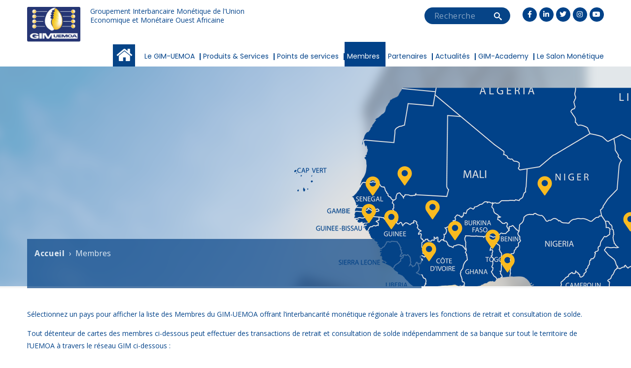

--- FILE ---
content_type: text/html; charset=UTF-8
request_url: https://www.gim-uemoa.org/index.php/fr/liste-des-membres
body_size: 164136
content:
<!DOCTYPE html>
<html lang="fr" dir="ltr" prefix="content: http://purl.org/rss/1.0/modules/content/  dc: http://purl.org/dc/terms/  foaf: http://xmlns.com/foaf/0.1/  og: http://ogp.me/ns#  rdfs: http://www.w3.org/2000/01/rdf-schema#  schema: http://schema.org/  sioc: http://rdfs.org/sioc/ns#  sioct: http://rdfs.org/sioc/types#  skos: http://www.w3.org/2004/02/skos/core#  xsd: http://www.w3.org/2001/XMLSchema# ">
  <head>
    <!-- Google tag (gtag.js) --> <script async src="https://www.googletagmanager.com/gtag/js?id=G-GQP5E6FDJH"></script> 
    <script> window.dataLayer = window.dataLayer || []; function gtag(){dataLayer.push(arguments);} gtag('js', new Date()); gtag('config', 'G-GQP5E6FDJH'); </script>     
    <meta charset="utf-8" />
<meta name="Generator" content="Drupal 8 (https://www.drupal.org)" />
<meta name="MobileOptimized" content="width" />
<meta name="HandheldFriendly" content="true" />
<meta name="viewport" content="width=device-width, initial-scale=1.0" />
<link rel="shortcut icon" href="/sites/default/files/Favicon-GIM-UEMOA.jpg" type="image/jpeg" />

    <title>Liste des membres | GIM-UEMOA</title>
    <link rel="stylesheet" media="all" href="/sites/default/files/css/css_GOsvP6FakkgW60oM9T5ZdY_CWmJ3J36L_kjaW2-l9zw.css" />
<link rel="stylesheet" media="all" href="//fonts.googleapis.com/css?family=Poppins:400,500,600,700" />
<link rel="stylesheet" media="all" href="//fonts.googleapis.com/css?family=Open+Sans:400,600,700" />
<link rel="stylesheet" media="all" href="/sites/default/files/css/css_kKY1bmJw9ksdDOGpWzgEo3dvmvBK8e22kcmNsLKHicg.css" />


    <script type="application/json" data-drupal-selector="drupal-settings-json">{"path":{"baseUrl":"\/index.php\/","scriptPath":null,"pathPrefix":"fr\/","currentPath":"liste-des-membres","currentPathIsAdmin":false,"isFront":false,"currentLanguage":"fr"},"pluralDelimiter":"\u0003","suppressDeprecationErrors":true,"ajaxPageState":{"libraries":"better_exposed_filters\/auto_submit,better_exposed_filters\/general,better_search\/expand_on_hover,cookies\/cookiesjsr.cdn,cookies\/cookiesjsr.styles,core\/html5shiv,fontawesome\/fontawesome.webfonts.shim,gavias_content_builder\/gavias_content_builder.assets.frontend,gavias_kunco\/gavias_kunco.skin.default,gavias_kunco\/global-styling,gavias_sliderlayer\/gavias_sliderlayer.assets.frontend,system\/base,views\/views.ajax,views\/views.module","theme":"gavias_kunco","theme_token":null},"ajaxTrustedUrl":{"form_action_p_pvdeGsVG5zNF_XLGPTvYSKCf43t8qZYSwcfZl2uzM":true,"\/index.php\/fr\/liste-des-membres":true,"\/fr\/search\/node":true},"cookiesjsr":{"config":{"cookie":{"name":"cookiesjsr","expires":31536000000,"domain":"","sameSite":"Lax","secure":false},"library":{"libBasePath":"https:\/\/cdn.jsdelivr.net\/gh\/jfeltkamp\/cookiesjsr@1\/dist","libPath":"https:\/\/cdn.jsdelivr.net\/gh\/jfeltkamp\/cookiesjsr@1\/dist\/cookiesjsr.min.js","scrollLimit":250,"timeoutApp":0},"callback":[],"interface":{"openSettingsHash":"#editCookieSettings","showDenyAll":true,"settingsAsLink":false,"availableLangs":["fr","en","pt-pt"],"defaultLang":"fr","groupConsent":true,"cookieDocs":true}},"services":{"default":{"id":"default","services":[{"key":"base","type":"default","name":"Required cookies","uri":"\/cookie-info","needConsent":false}],"weight":1}},"translation":{"langcode":"fr","default_langcode":"en","bannerText":"Ce site web utilise des cookies pour vous offrir une meilleure exp\u00e9rience. \r\nEn cliquant sur le bouton \u0022Accepter\u0022, vous nous autorisez \u00e0 le faire.","privacyPolicy":"Consultez notre politique de confidentialit\u00e9","privacyUri":"\/fr\/mentions-legales","imprint":"Imprint","imprintUri":"","cookieDocs":"Cookie documentation","cookieDocsUri":"","denyAll":"Refuser","settings":"","acceptAll":"Tout accepter","allowAll":"Tout accepter","cookieSettings":"Cookie settings","close":"Close","officialWebsite":"View official website","requiredCookies":"Required cookies","readMore":"Lire la suite","allowed":"autoris\u00e9","denied":"refus\u00e9e","alwaysActive":"Toujours actif","settingsAllServices":"Settings for all services","saveSettings":"","credit":"","_core":{"default_config_hash":"X8VxTkyAAEb9q-EhYz30-BkJ9Ftv5-u1H7BXLXHQe1o"},"default":{"title":"What are Cookies?","details":"Cookies are small text files that are placed by your browser on your device in order to store certain information. Using the information that is stored and returned, a website can recognize that you have previously accessed and visited it using the browser on your end device. We use this information to arrange and display the website optimally in accordance with your preferences. Within this process, only the cookie itself is identified on your device. Personal data is only stored following your express consent or where this is absolutely necessary to enable use the service provided by us and accessed by you."}}},"views":{"ajax_path":"\/fr\/views\/ajax","ajaxViews":{"views_dom_id:04cb4f7243b9b95e645a08cf6fe33063d4fbc6f83923d6bef7101abdb9a5e734":{"view_name":"liste_des_mem","view_display_id":"page_1","view_args":"","view_path":"\/liste-des-membres","view_base_path":"liste-des-membres","view_dom_id":"04cb4f7243b9b95e645a08cf6fe33063d4fbc6f83923d6bef7101abdb9a5e734","pager_element":0},"views_dom_id:ab3df5c9d5e4ff103465af143cd6966bc4b9775f28ff712ab33a8c5b763bb26b":{"view_name":"historique","view_display_id":"block_historique","view_args":"","view_path":"\/node\/1","view_base_path":"presentation\/historique","view_dom_id":"ab3df5c9d5e4ff103465af143cd6966bc4b9775f28ff712ab33a8c5b763bb26b","pager_element":0}}},"user":{"uid":0,"permissionsHash":"935ec6fa7f98fad67e62b71a525a79e973b1db4a4a50f6f827c3177a49c8c91f"}}</script>

<!--[if lte IE 8]>
<script src="/sites/default/files/js/js_VtafjXmRvoUgAzqzYTA3Wrjkx9wcWhjP0G4ZnnqRamA.js"></script>
<![endif]-->
<script src="/sites/default/files/js/js_MCyII5ZjWcMGL2Y8n5XPuP8WSQfh5g3W6QTp1vbd0Mk.js"></script>


    <link rel="stylesheet" href="http://www.gim-uemoa.org/themes/gavias_kunco/css/custom.css" media="screen" />
    <link rel="stylesheet" href="http://www.gim-uemoa.org/themes/gavias_kunco/css/update.css" media="screen" />

    

          <style type="text/css">
        .section-actualites .gsc-heading{padding-bottom: 30px !important;font-size: 33px;font-weight: 600;font-stretch: normal;font-style: normal;line-height: 1.45;letter-spacing: 0.66px;text-align: center;color: #064487;}.section-actualites .gsc-heading .title:before {display: none;}.section-actualites .la-une {}.section-actualites .la-une .block-title {position: absolute;padding: 10px;}.section-actualites .la-une .block-title span {font-size: 16px;color: #fff;background-color: #064487;padding: 5px;}.section-actualites .la-une .block-title:after {display:none}.section-actualites .la-une .flash-info .item .views-field {padding-bottom: 10px;}.section-actualites .la-une .flash-info .item .views-field span a,.section-actualites .actu-items .flash-info .item .views-field a {font-weight: bold;}.section-actualites .la-une .flash-info .item .views-field-body {margin: 0 100px 0 0px;}.section-actualites .la-une .flash-info {margin-right: 180px;border-right: 2px solid #064487;}.section-actualites .actu-items .flash-info {margin-left: -190px;}.section-actualites .actu-items .flash-info .item {display: flex;padding-bottom: 20px;}.section-actualites .actu-items .flash-info .item .views-field-field-image {padding-right: 20px}.section-actualites .actu-items .flash-info .item .views-field .item-image img {width: 142px;height: 110px;max-width: 142px !important;}.section-actualites .actu-items .flash-info .item .views-field-nothing .actu-item-desc h5 {line-height: 8px !important;}.section-actualites .actu-items .flash-info .more-link {float: right;margin-top: 0 !important;}.section-actualites .actu-items .flash-info .more-link a {border: none;background: transparent;color: #014289;text-transform: initial;text-decoration: underline;}.bulletins {margin-top: 50px;}.bulletins .item {margin: 30px 0;border-bottom: 1px solid #064487;padding-bottom: 20px;display: flex;}.bulletins .item .views-field-field-image-actu {width: 15%;}.bulletins .item .views-field-field-image-actu .item-image a img {width: 150px;height: 150px;}.bulletins .item .views-field a {font-weight: bold;}.bulletins .item .views-field a img {width: 15px;height: auto;margin: 4px 5px;}.path-actualites .flash-info {margin-top: 50px;}.path-actualites .flash-info .view-content-wrap {display: flex;flex-wrap: wrap;}.path-actualites .flash-info .view-content-wrap .item {flex: 0 0 33.3%;padding-bottom: 30px;padding-right: 5px;}.path-actualites .flash-info .view-content-wrap .item .views-field-field-image {padding-bottom: 10px;}.path-actualites .flash-info .view-content-wrap .item .views-field a {font-weight: bold;}.node--type-partenaires .inst-partner .bb-inner,.node--type-partenaires .other-partner .bb-inner {padding: 0 !important;}.node--type-partenaires .inst-partner .gsc-heading .title,.node--type-partenaires .other-partner .gsc-heading .title {padding: 10px 0 0;}.node--type-partenaires .inst-partner .gsc-heading .title,.node--type-partenaires .other-partner .gsc-heading {margin-top: 45px;}.node--type-partenaires .other-partner .gsc-column:first-child .gsc-heading {padding-bottom: 0 !important;}.node--type-partenaires .inst-partner .gsc-heading .title:before,.node--type-partenaires .other-partner .gsc-heading .title:before {content: '';background: #014289;width: 50px;height: 2px;position: absolute;top: 0px;left: 50%;margin-left: -25px;}.node--type-partenaires .inst-partner .gsc-column .gsc-image .widget-content,.node--type-partenaires .other-partner .gsc-column .gsc-image .widget-content {box-shadow: 0px 5px 10px 0 rgba(0, 0, 0, 0.1);margin-bottom: 10px;border-radius: 10px;}.node--type-partenaires .inst-partner .gsc-column .gsc-image .widget-content img,.node--type-partenaires .other-partner .gsc-column .gsc-image .widget-content img {height: 128px;width: 168px;}.node--type-partenaires .other-partner .gsc-column:fist-child,.node--type-partenaires .inst-partner .gsc-column:fist-child {display: block !important;}.node--type-partenaires .other-partner .row-wrapper,.node--type-partenaires .inst-partner .row-wrapper {display: flex;flex-wrap: wrap;}.node--type-partenaires .sub-title .title span {color: #f9b937;border-radius: 5px;background-color: #064487;padding: 3px 18px;font-size: 23px;letter-spacing: 0.58px;}.node--type-partenaires .sub-title .title:before {display: none;}.agreer-item .gsc-heading .title {padding: 10px 0 15px !important;}.agreer-item .gsc-heading .title:before {content: '';background: #014289;width: 50px;height: 2px;position: absolute;top: 0px;left: 50%;margin-left: -25px;}.agreer-item .gsc-column .gsc-image-content { box-shadow: 1.8px 6.8px 13px 0 rgba(0, 0, 0, 0.24);}.agreer-item .gsc-column .gsc-image-content .image {padding: 40px 0 20px;}.agreer-item .gsc-column .gsc-image-content .image img {height: 210px;}.agreer-item .gsc-column .gsc-image-content .box-content {padding: 20px 0;}.agreer-item .gsc-column .gsc-image-content .box-content .desc {padding-bottom: 10px;font-weight: bold;text-align: center;}.agreer-item .gsc-column .gsc-image-content .box-content .desc:before {content: '';background: #014289;width: 60px;height: 2px;position: absolute;top: 63%;left: 50%;margin-left: -33px;}.widget.gsc-heading.style-1 .title {padding: 10px 0 15px;}.widget.gsc-heading.style-1 .title:before {content: '';background: #014289;width: 50px;height: 2px;position: absolute;top: 0;left: 50%;margin-left: -25px;}.node--type-partenaires .agreer-desc .row-wrapper {box-shadow: 1.3px 4.8px 13px 0 rgba(0, 0, 0, 0.31);padding: 30px;}.node--type-partenaires .agreer-desc .row-wrapper .gsc-image {margin-top: 320px;}.node--type-partenaires .gbb-row-wrapper .bb-inner {padding: 30px 0 !important; }.node--type-partenaires .principe h3 {border-radius: 5px;background-color: #064487;width: 250px;height: 42px;color: #fff;padding: 10px 20px;font-size: 18px;}.node--type-membre-par-pays .gbb-row .bb-inner {padding: 30px 0 !important;border-bottom: solid 1px #064487;}.adherer article.node--type-membre-par-pays {padding: 40px;border-radius: 5px;border: solid 1px #dbdbdb;background-color: #f0f7ff;margin: 40px 0 0;}article ul li,.views-row ul li {padding: 5px 0;}article ul li:before,.views-row ul li:before {font-family: 'FontAwesome';content: '\f054';padding: 4px 5px;position: relative;font-size: 8px;margin-left: -21px;color: #fff;border-radius: 100%;background-color: #064487;margin-right: 5px;} #quicktabs-politique-securitaire .quicktabs-tabs{margin: 40px 0;padding: 20px;border-radius: 3px;background-color: #064487;}#quicktabs-politique-securitaire .quicktabs-tabs li {padding: 0;}#quicktabs-politique-securitaire .quicktabs-tabs li a {color: #f9b937;font-size: 18px;font-weight: bold;letter-spacing: 0.36px;padding: 24px 5px;}#quicktabs-politique-securitaire .quicktabs-tabs li.active {background-color: #f9b937;}#quicktabs-politique-securitaire .quicktabs-tabs li.active a {border-radius: 3px;background-color: #f9b937;color: #064487;font-size: 18px;font-weight: bold;letter-spacing: 0.36px;padding: 24px 5px;}.path-liste-des-membres .content-top {margin-top: 40px;}.path-liste-des-membres .view-page {display: flex;}.path-liste-des-membres .view-page .views-exposed-form .form-radios {display: grid;grid-template-columns: 240px 240px;grid-template-rows: 100px 100px;border-right: 2px solid #064487;margin-right: 40px;}.path-liste-des-membres .view-page .views-exposed-form .form-radios .form-item:first-child {display: none;} .path-liste-des-membres .view-page .views-exposed-form .form-radios .form-item {height: 100px;}.path-liste-des-membres .view-page .views-exposed-form .form-radios .form-item:nth-child(2) label {text-indent: -9999px;background: url("/sites/default/files/pays/benin.png") no-repeat;width: 500px;height: 80px;}.path-liste-des-membres .view-page .views-exposed-form .form-radios .form-item:nth-child(3) label {text-indent: -9999px;background: url("/sites/default/files/pays/burkina.png") no-repeat;width: 500px;height: 80px;}.path-liste-des-membres .view-page .views-exposed-form .form-radios .form-item:nth-child(4) label {text-indent: -9999px;background: url("/sites/default/files/pays/civ.png") no-repeat;width: 500px;height: 80px;}.path-liste-des-membres .view-page .views-exposed-form .form-radios .form-item:nth-child(5) label {text-indent: -9999px;background: url("/sites/default/files/pays/bissau.png") no-repeat;width: 500px;height: 80px;}.path-liste-des-membres .view-page .views-exposed-form .form-radios .form-item:nth-child(6) label {text-indent: -9999px;background: url("/sites/default/files/pays/mali.png") no-repeat;width: 500px;height: 80px;}.path-liste-des-membres .view-page .views-exposed-form .form-radios .form-item:nth-child(7) label {text-indent: -9999px;background: url("/sites/default/files/pays/niger.png") no-repeat;width: 500px;height: 80px;}.path-liste-des-membres .view-page .views-exposed-form .form-radios .form-item:nth-child(8) label {text-indent: -9999px;background: url("/sites/default/files/pays/senegal.png") no-repeat;width: 500px;height: 80px;}.path-liste-des-membres .view-page .views-exposed-form .form-radios .form-item:nth-child(9) label {text-indent: -9999px;background: url("/sites/default/files/pays/togo.png") no-repeat;width: 500px;height: 80px;}.path-liste-des-membres .view-page .views-exposed-form .form-radios .form-item .form-radio {visibility: collapse;}.path-liste-des-membres .view-page .view-content-wrap {margin: 50px 0;border-radius: 5px;border: solid 1px #dbdbdb;background-color: #f5f5f5;padding: 20px;height: 370px;overflow-x: hidden;overflow-y: scroll;}.path-liste-des-membres .view-page .view-content-wrap .item {background: #fff;padding: 30px;margin: 10px;}.path-liste-des-membres .view-page .view-content-wrap .item .views-field-nothing .field-content {display: flex;}.path-liste-des-membres .view-page .view-content-wrap .item .views-field-nothing .field-content .item-image {width: 100px;border-right: 2px solid #064487;padding-right: 8px;}.path-liste-des-membres .view-page .view-content-wrap .item .views-field-nothing .field-content .item-imageimg {width: 100px;height: 50px;border-right: 2px solid #064487;padding-right: 8px;}.path-liste-des-membres .view-page .view-content-wrap .item .views-field-nothing .field-content h3 {font-size: 14px;font-weight: bold;padding-left: 10px;margin-top: 0 !important;}.path-liste-des-membres .view-page .view-content-wrap .item .views-field-nothing-1 a {float: right;font-size: 12px;font-weight: bold;color: #064487;}.path-liste-des-membres .view-page .view-content-wrap .item .views-field-nothing-1 a:after {font-family: 'FontAwesome';content: '\f054';padding: 4px 5px;position: relative;font-size: 7px;margin-left: 5px;color: #fff;border-radius: 100%;background-color: #064487;}.path-nous-rejoindre .main .main-content {padding: 60px 0;}.path-nous-rejoindre .main .main-content .gva-view header {padding-bottom: 60px}.path-nous-rejoindre .main .main-content .gva-view .views-exposed-form {width: 525px;height: 319px;border-radius: 3px;box-shadow: 0px 11px 24px 0 rgba(0, 0, 0, 0.23);background-color: #ffffff;padding: 40px;}.path-nous-rejoindre .main .main-content .gva-view .views-exposed-form .form-item {display: flex;flex-direction: column;flex-wrap: wrap;margin-bottom: 30px;}.path-nous-rejoindre .main .main-content .gva-view .views-exposed-form .form-item .form-select,.path-nous-rejoindre .main .main-content .gva-view .views-exposed-form .form-item .form-text {width: 300px;}.path-nous-rejoindre .main .main-content .gva-view .views-exposed-form .form-actions input {border-radius: 22px;color: #f9b937;}.path-nous-rejoindre .main .main-content .gva-view .view-content-wrap {padding: 30px 0 30px 20px;}.path-nous-rejoindre .main .main-content .gva-view .view-content-wrap .views-field-title span a {font-weight: 600;}.path-nous-rejoindre .main .main-content .gva-view .view-content-wrap .views-field-title span a:before {content: '';padding: 0px 6px;position: relative;font-size: 8px;margin-left: -20px;background-color: #f9b937;margin-right: 5px;}.path-nous-rejoindre .main .main-content .gva-view footer a {background: #014289;border-radius: 22px;color: #f9b937;overflow: hidden;font-size: 14px;font-weight: 500;padding: 0 18px;position: relative;display: inline-block;line-height: 38px;letter-spacing: 0.5px;border-radius: 4px;border: none;}.webform-submission-contact-form,.webform-submission-participer-a-nos-evenements-form {width: 635px;border-radius: 3px;box-shadow: 0px 11px 24px 0 rgba(0, 0, 0, 0.23);background-color: #ffffff;padding: 40px 40px 60px 40px;}.webform-submission-contact-form .form-item label,.webform-submission-participer-a-nos-evenements-form .form-item label {padding: 20px;}.webform-submission-contact-form .form-item input,.webform-submission-participer-a-nos-evenements-form .form-item input {width: 300px;}.webform-submission-contact-form .form-actions input,.webform-submission-participer-a-nos-evenements-form .form-actions input { border-radius: 22px;color: #f9b937;float: right;}.webform-submission-contact-form .form-item-message,.webform-submission-participer-a-nos-evenements-form .form-item-message {display: flex;}.formulaires .gsc-column .custom-text {padding: 10px 20px 30px;}.formulaires .gsc-column .gsc-image-content .image {position: relative;}.formulaires .gsc-column .gsc-image-content .box-content {position: absolute;bottom: 50px;left: 15%;right: 15%;}.formulaires .gsc-column .gsc-image-content .box-content .desc {color: #fff;font-weight: 600;}.formulaires .gsc-column .gsc-image-content .box-content .read-more .btn-theme {color: #014289;background: #fff;border-radius: 22px;}.webform-submission-nous-rejoindre-form {width: 635px;margin-top: 40px;border-radius: 3px;box-shadow: 0px 11px 24px 0 rgba(0, 0, 0, 0.23);background-color: #ffffff;padding: 40px 40px 60px 40px;}.webform-submission-nous-rejoindre-form .form-item label {padding: 20px;}.webform-submission-nous-rejoindre-form .form-item input {width: 300px;}.webform-submission-nous-rejoindre-form .form-actions input {border-radius: 22px;color: #f9b937;float: right;}.webform-submission-nous-rejoindre-form .form-item-joindre-votre-cv,.webform-submission-nous-rejoindre-form .form-item-lettre-de-motivation{display: flex;align-items: baseline;}.menu--menu-publications {padding: 40px 0;}.menu--menu-publications .gva_menu .menu-item {padding-right: 30px}.menu--menu-publications .gva_menu .menu-item a {border-radius: 5px;border: solid 2px #014189;padding: 10px 40px;}.menu--menu-publications .gva_menu .menu-item.menu-item--active-trail a {border-radius: 5px;background-color: #014189;color: #fff !important;}.path-publications .gva-view .views-exposed-form {display: flex;padding: 40px 0;}.path-publications .gva-view .views-exposed-form .form-item {padding-right: 20px;}.path-publications .gva-view .views-exposed-form .form-item input {border-radius: 3px;border: solid 1px #064487;color: #064487;}.path-publications .gva-view .view-content-wrap {display: flex;flex-wrap: wrap;}.path-publications .gva-view .view-content-wrap .item {flex: 0 0 20%;text-align: center;padding: 20px 0;}.path-publications .gva-view .view-content-wrap .item .document-details span:before {content: ' ';width: 76px;height: 2px;background-color: #084387;display: block;margin: 10px 78px;}.path-photos .gva-view .view-content-wrap,.path-videos .gva-view .view-content-wrap {display: flex;flex-wrap: wrap;}.path-photos .gva-view .view-content-wrap .item,.path-videos .gva-view .view-content-wrap .item {flex: 0 0 33%;padding: 30px;}.path-photos .gva-view .view-content-wrap .item .views-field-title,.path-videos .gva-view .view-content-wrap .item .views-field-title {padding: 10px 0;}.salon-pres .gavias-blockbuilder-content .gbb-row-wrapper:nth-child(3) {z-index: 10;}.salon-pres .gavias-blockbuilder-content .presentation ul li:before {display: none !important;}.salon-pres .partenaires .sub-title .title span {color: #f9b937;border-radius: 5px;background-color: #064487;padding: 3px 18px;font-size: 23px;letter-spacing: 0.58px;}.salon-pres .partenaires .sub-title .title:before {display: none;}.path-inscription header {margin: 60px 0 0;}.path-inscription .gva-view-grid .item-columns .ins-item{border-radius: 5px;background-color: #f9b937;padding: 30px;text-align: center;margin: 0 0 20px;}.header-academy {margin-bottom: 0;}.path-formations-régionales .header-academy,.path-formations-de-places .header-academy,.path-formation-à-distance .header-academy {margin-bottom: 60px !important;}.header-academy .block-content {position: relative;}.header-academy .block-content .item-image img {width: 100%;}.header-academy .block-title {position: absolute;top: 70%;bottom: 0;width: 100%;}.header-academy .block-title:after {display: none;}.header-academy .block-title span {width: 100%;background: #064487;color: #fff;padding: 25px 50px;}.field--name-field-infos-contact-academy .bb-inner {padding-top: 0;padding-bottom: 0;} #block-contactacademy {margin: 30px -60px;}.academy-contact-details {margin: -130px 0 0 90px;background: #fff;width: 540px;height: 350px;padding: 30px;box-shadow: 4.6px 5.3px 12px 0 rgba(0, 0, 0, 0.35);border-top: 20px solid #f9b937;}.academy-contact-title {padding-bottom: 0;margin: 0 60px;}.academy-contact-title .title-desc {color: #064487 !important;}.contact-message-gim-academy-contact-form .form-item {border-bottom: none;}.contact-message-gim-academy-contact-form .field--name-subject {padding: 50px 0 0;}.contact-message-gim-academy-contact-form.form-actions {text-align: left;}.contact-message-gim-academy-contact-form .form-item input,.contact-message-gim-academy-contact-form .field--name-message textarea {border: none !important;border-bottom: none !important;background-color: #e6ecf3;}.webform-submission-participation-form .webform-elements {display: flex;flex-wrap: wrap;}.webform-submission-participation-form .webform-elements .form-item {flex: 50% 0 0;padding: 40px 0;}.webform-submission-participation-form .webform-elements .form-item input,.webform-submission-participation-form .webform-elements .form-item textarea,.webform-submission-participation-form .webform-elements .form-item select {border: none !important;border-bottom: none !important;background-color: #e6ecf3;}.webform-submission-participation-form .webform-elements .form-item-commentaires-votre-projet {flex: 100% 0 0 !important;}#block-participationacademy {margin: 80px 0 0;}.menu--menu-academy .gva_menu > li.menu-item--active-trail > a {color: #064487 !important;background: #f9bb48;}.type-formation .gavias-blockbuilder-content .bb-inner {padding: 0 0 70px 0;}.type-formation .gsc-column .custom-text {margin: 80px 0 0;}.type-formation .formations-items .row-wrapper {display: flex;flex-wrap: wrap;}.type-formation .formations-items .row-wrapper .gsc-column {padding: 0;}.type-formation .formations-items .row-wrapper .gsc-column .gsc-image img {width: 100%;height: 415px;}.type-formation .formations-items .row-wrapper .gsc-column .custom-text {padding: 17% 50px;margin: 0;background-color: #f9b937;height: 415px;}.type-formation .formations-items .row-wrapper .gsc-column .custom-text p a{border-radius: 5px;background-color: #064487;padding: 8px 20px;display: block;margin: 10px 0;width: 150px;color: #fff;}.type-formation .gsc-column .gsc-image-content {border-radius: 5px;background: #f9b937;display: flex;justify-content: center;padding: 20px;}.type-formation .gsc-column .gsc-image-content .box-content {padding: 20px;font-size: 34.5px;font-weight: 600;line-height: normal;letter-spacing: 0.69px;text-align: center;}#block-calendrierprovisoiredesformationsdeplace2020 .block-title {margin: 80px 0px 0;}.formations-academy .views-view-grid .views-row {margin: 10px 0;}.formations-academy .views-view-grid .views-row .views-col .views-field-title {padding: 10px;background: rgb(1 66 137 / 38%);display: block;height: 70px;text-align: center;}.path-nos-9-nouvelles-th-matiques .container {padding: 0;margin: 0;width: 100%;}.path-nos-9-nouvelles-th-matiques .ui-accordion header {margin: 0 30px;}.path-nos-9-nouvelles-th-matiques .ui-accordion {margin-top: 42px;}.path-nos-9-nouvelles-th-matiques .ui-accordion .views-row .views-accordion-header {background-color: #f9b937;border: none;padding: 20px;}.path-nos-9-nouvelles-th-matiques .ui-accordion .views-row .views-accordion-header .field-content a {color: #053974;font-weight: 600;font-size: 18px;}.path-nos-9-nouvelles-th-matiques .ui-accordion .views-row .ui-accordion-content {height: 143px;background-color: #fae9d9;padding: 20px 40px 0;height: 200px;}.path-nos-9-nouvelles-th-matiques .ui-accordion .views-row .ui-accordion-content .views-field-body {font-size: 16px;}.path-node .node__content {margin-top: 30px;}.salon-pres .node__content {margin-top: 0 !important;}.academy .node__content, .path-nos-9-nouvelles-th-matiques .header-academy,.type-formation .node__content,.path-contact .node__content,.path-webform .header-academy {margin-top: 0 !important;}.presentaion-gim .presentation-items .bb-inner {padding-top: 0 !important;padding-bottom: 30px !important;}.presentaion-gim .presentation-items .bb-inner .gsc-column {height: 412px;margin-bottom: 60px;}.presentaion-gim .presentation-items .bb-inner .gsc-column .gsc-image img {width: 563px;height: 412px;}.presentaion-gim .gbb-row .bb-inner {padding-top: 0 !important;padding-bottom: 30px !important;}.presentaion-gim .gbb-row .bb-inner .gsc-column {margin-bottom: 60px;}.node--type-historique .sidebar-inner {padding-top: 70px;}.node--type-historique .sidebar-inner .list li {border: 1px solid #fff;padding: 10px;text-align: center;margin: 0;border-top: none;background: #01429E;}.node--type-historique .sidebar-inner .list li a {color: #fff;}.node--type-historique .sidebar-inner .list li a:active{color: #f9bb48 !important;}.services-solutions-items .node__content h3 {display: inline-block;width: auto;height: 50px;border-radius: 3px;background-color: #064487;text-align: center;color: #f9b937;padding: 10px;margin: 30px 0;}.services-solutions-items .node__content ul li {font-size: 14px;font-weight: 300;font-stretch: normal;font-style: normal;line-height: 1.5;letter-spacing: 0.42px;text-align: left;list-style: none;}.services-solutions-items .node__content ul li:before {font-family: 'FontAwesome';content: '\f054';padding: 5px 8px;position: relative;font-size: 18px;margin-left: -40px;margin-right: 10px;color: #064487;background-color: #fff !important;}.path-points-de-services .view-page {margin-bottom: 0;margin-top: 80px;}.path-points-de-services .view-page .point-service-content {min-height: 800px;padding: 50px;border-radius: 3px;box-shadow: 0px 15px 32px 0 rgba(0, 0, 0, 0.23);background-color: #f0f7ff;}.path-points-de-services .view-page .point-service-content .view-filters {height: 400px;padding: 30px;border-radius: 3px;background-color: #edbb5f;}.path-points-de-services .view-page .point-service-content .view-filters .form-item {padding-bottom: 30px;}.path-points-de-services .view-page .point-service-content .view-filters .form-item input {border-radius: 3px;border: solid 1px #064487;background-color: transparent;width: 200px;}.path-points-de-services .view-page .point-service-content .view-filters .form-item .form-select {border-radius: 3px;border: solid 1px #064487;background-color: transparent;width: 200px;}.path-points-de-services .view-page .point-service-content .view-content .leaflet-container {border: 1px solid #064487;}.path-points-de-services .view-page .point-service-content .view-filters .form-actions input {border-radius: 22px;background-color: #064487;color: #f9b937;}.path-points-de-services .view-page .point-service-content .attachment-after {margin-top: 30px;}.path-points-de-services .view-page .point-service-content .attachment-after .views-element-container {border-radius: 3px;box-shadow: 0px 11px 24px 0 rgba(0, 0, 0, 0.23);background-color: #ffffff;padding: 30px;}.path-points-de-services .point-service-content .attachment-after .view-content-wrap {display: flex;}.path-points-de-services .point-service-content .attachment-after .view-content-wrap .item {flex: 0 0 33.3%;}.footer-center .gva_menu .menu-item a:hover, .footer-center .gva_menu .menu-item a:active {background-color: transparent !important;color: #f9bb48 !important;}.menu--menu-salon-monetique .gva_menu li a {padding: 17px 13px 8px 13px !important;}.menu--menu-salon-monetique .gva_menu li a:hover {background: #f9b937 !important;color: #014289;}.salon-monetique {background-color: #fff !important;}.youtube-bg:after {z-index: 0 !important;}.youtube-bg {z-index: 0 !important;}.salon-pres .presentation .more {padding: 30px 0 0;}.salon-pres .presentation .more a {background: #014289;color: #fff;padding: 8px;}.path-espace-personnel .view-page table,.path-espace-personnel-partner .view-page table {margin: 40px 0;}.path-espace-personnel .view-page table .views-field-field-document-agenda a,.path-espace-personnel-partner .view-page table .views-field-field-document-agenda a {font-weight: bold;}#quicktabs-historique {display: flex;}#quicktabs-historique .quicktabs-tabs {margin: 40px 40px 0 0;padding-left: 0;display: grid;}#quicktabs-historique .quicktabs-tabs li {background: #014289;padding: 10px 30px;border: 1px solid #fff;}#quicktabs-historique .quicktabs-tabs li.active {background: #f9b937 !important;}#quicktabs-historique .quicktabs-tabs li a {color: #fff;}#quicktabs-historique .quicktabs-main {width: 100%;margin: 25px 0;}.path-le-gim-uemoa .ui-accordion {margin-top: 60px;}.path-le-gim-uemoa .ui-accordion .views-row .views-row .ui-accordion-header {background: #fff !important;border: 1px solid #014289 !important;}.path-le-gim-uemoa .ui-accordion .views-row .views-row .ui-accordion-header a {color: #014289 !important;}.path-le-gim-uemoa .ui-accordion .views-row .views-row .ui-accordion-header.ui-accordion-header-active {background: #014289 !important;}.path-le-gim-uemoa .ui-accordion .views-row .views-row .ui-accordion-header.ui-accordion-header-active a {color: #fff !important;}.gim-interbancaire .breadcrumb-content-inner .breadcrumb-style {background-image: url(/themes/gavias_kunco/images/header/Header-GIM-SWITCH.png) !important;background-position: top center !important;}.gim-délégataire .breadcrumb-content-inner .breadcrumb-style,.gim-delegataire .breadcrumb-content-inner .breadcrumb-style {background-image: url(/themes/gavias_kunco/images/header/Header-GIM-DELEGATAIRE.png) !important;background-position: top center !important;}.gim-prepaye .breadcrumb-content-inner .breadcrumb-style,.gim-switch .breadcrumb-content-inner .breadcrumb-style {background-image: url(/themes/gavias_kunco/images/header/Header-GIM-SWITCH.png) !important;background-position: top center !important;}.gim-paiement .breadcrumb-content-inner .breadcrumb-style,.gim-paiement-tpe .breadcrumb-content-inner .breadcrumb-style {background-image: url(/themes/gavias_kunco/images/header/Header-GIM-TPE.png) !important;background-position: top center !important;}.gim-commerce .breadcrumb-content-inner .breadcrumb-style {background-image: url(/themes/gavias_kunco/images/header/Headers-GIM-e-Commerce.png) !important; background-position: top center !important;}.gim-online .breadcrumb-content-inner .breadcrumb-style,.gim-prepaid .breadcrumb-content-inner .breadcrumb-style {background-image: url(/themes/gavias_kunco/images/header/Headers-GIM-Prepaid.png) !important; background-position: top center !important;}.gim-banking .breadcrumb-content-inner .breadcrumb-style,.gim-eSecure .breadcrumb-content-inner .breadcrumb-style {background-image: url(/themes/gavias_kunco/images/header/Headers-GIM-e-Secure.png) !important;background-position: top center !important;}.path-actualites .breadcrumb-content-inner .breadcrumb-style,.path-bulletins-d-informations .breadcrumb-content-inner .breadcrumb-style,.path-publications .breadcrumb-content-inner .breadcrumb-style,.node--type-flash-infos .breadcrumb-content-inner .breadcrumb-style {background-image: url(/gim-uemoa/themes/gavias_kunco/images/header/img-actus.png) !important;background-position: top center !important;}.path-points-de-services .breadcrumb-content-inner .breadcrumb-style {background-image: url(/themes/gavias_kunco/images/header/Header-GIM-POINTS-DE-SERVICES.png) !important;background-position: top center !important;}.bceao .breadcrumb-content-inner .breadcrumb-style {background-image: url(/themes/gavias_kunco/images/header/Header-GIM-MEMBRES-3.png) !important;background-position: top center !important;}.path-inscription .breadcrumb-content-inner .breadcrumb-style,.adherer .breadcrumb-content-inner .breadcrumb-style {background-image: url(/themes/gavias_kunco/images/header/Header-GIM-MEMBRES-2.png) !important;background-position: top center !important;}.exposant-salon.breadcrumb-content-inner .breadcrumb-style {background-image: url(/themes/gavias_kunco/images/header/Header-GIM-MEMBRES-2.png) !important;background-position: top center !important;}.path-liste-des-membres .breadcrumb-content-inner .breadcrumb-style {background-image: url(/themes/gavias_kunco/images/header/header-membres.png) !important;background-position: top center !important;}.node--type-partenaires .breadcrumb-content-inner .breadcrumb-style,.list-partner .breadcrumb-content-inner .breadcrumb-style {background-image: url(/themes/gavias_kunco/images/header/Header-GIM-PARTENAIRES.png) !important;background-position: top center !important;}.produits-services .breadcrumb-content-inner .breadcrumb-style {background-image: url(/themes/gavias_kunco/images/header/Header-GIM-PRODUITS-SERVICES-1.png) !important;background-position: top center !important;}.presentaion-gim .breadcrumb-content-inner .breadcrumb-style,.node--type-le-gim-uemoa .breadcrumb-content-inner .breadcrumb-style,.path-le-gim-uemoa .breadcrumb-content-inner .breadcrumb-style,.path-nous-rejoindre .breadcrumb-content-inner .breadcrumb-style {background-image: url(/themes/gavias_kunco/images/header/siege_site.jpg) !important;background-position: top center !important;}.path-rapport-d-activites .breadcrumb-content-inner .breadcrumb-style {background-image: url(/themes/gavias_kunco/images/header/header-bulletin.png) !important;background-position: top center !important;}.path-politique-securitaire .breadcrumb-content-inner .breadcrumb-style {background-image: url(/themes/gavias_kunco/images/header/Header-GIM-POLITIQUE-SECU.png) !important;background-position: top center !important;}.particulier .breadcrumb-content-inner .breadcrumb-style,.virement-compte .breadcrumb-content-inner .breadcrumb-style{background-image: url(/themes/gavias_kunco/images/header/Header-GIM-PRODUITS-SERVICES.png) !important;background-position: top center !important;}.centre-services .breadcrumb-content-inner .breadcrumb-style {background-image: url(/themes/gavias_kunco/images/header/header-centre-services.png) !important;background-position: top center !important;}.bif .breadcrumb-content-inner .breadcrumb-style,.commerce-admin .breadcrumb-content-inner .breadcrumb-style {background-image: url(/themes/gavias_kunco/images/header/header-presentation.png) !important;background-position: top center !important;}.breadcrumb-content-inner .gva-breadcrumb-content .gva-block-breadcrumb .breadcrumb-style {background-image: url(/themes/gavias_kunco/images/header/siege_site.jpg);}.GIM-Acquisition .breadcrumb-content-inner .breadcrumb-style {background-image: url(/themes/gavias_kunco/images/header/Accès-aux-réseaux-internationaux.jpg) !important;background-position: top center !important;}.reseau-inter .breadcrumb-content-inner .breadcrumb-style {background-image: url(/themes/gavias_kunco/images/header/Accès-aux-réseaux-internationaux.jpg) !important;}.gim-academy .breadcrumb-content-inner .breadcrumb-style {background-image: url(/themes/gavias_kunco/images/header/GIM-ACADEMY-Bandeaux.jpg) !important;background-position: top center !important;}.monetique-salon .breadcrumb-content-inner .breadcrumb-style {background-image: url(/themes/gavias_kunco/images/header/banner-monetique.jpg) !important;background-position: top center !important;}.formulaires .breadcrumb-content-inner .breadcrumb-style,.path-webform .breadcrumb-content-inner .breadcrumb-style {background-image: url(/themes/gavias_kunco/images/header/votre-avis-compte.jpg) !important;background-position: top center !important;}.voyage .breadcrumb-content-inner .breadcrumb-style {background-image: url(/themes/gavias_kunco/images/header/voyage.jpg) !important;background-position: top center !important;}.interbank-actu .breadcrumb-content-inner .breadcrumb-style {background-image: url(/themes/gavias_kunco/images/header/Interbancarite-gim.jpg) !important;background-position: top center !important;}.actu-covid .breadcrumb-content-inner .breadcrumb-style {background-image: url(/themes/gavias_kunco/images/header/covid.png) !important;background-position: top center !important;}.appel-offre .breadcrumb-content-inner .breadcrumb-style {background-image: url(/themes/gavias_kunco/images/header/appel-offre.png) !important;background-position: top center !important;}.ep-document {margin-top: 120px;}.ep-document .document-details {text-align: center;}.ep-document .views-field-field-document-agenda {text-align: center;padding: 10px 0;}.ep-document .views-field-field-document-agenda a {padding: 7px 10px;background: #014289;color: #fff;}.path-rapport-d-activites .views-exposed-form,.ep-document .views-exposed-form {margin-bottom: 1rem;}.path-rapport-d-activites .views-exposed-form ul,.ep-document .views-exposed-form ul {padding: 0;margin: 30px 0;}.path-rapport-d-activites .views-exposed-form ul li,.ep-document .views-exposed-form ul li {display: inline-block;}.path-rapport-d-activites .views-exposed-form ul li a,.ep-document .views-exposed-form ul li a {display: inline-block;border: 1px solid #014289;color: #014289;padding: 10px 30px;margin-right: 10px;font-size: 16px;font-weight: bold;text-decoration: none;transition: 0.3s all ease-in-out;}.path-rapport-d-activites .views-exposed-form ul li a.bef-link--selected,.ep-document .views-exposed-form ul li a {background-image: linear-gradient(to left, #1b9cc7, #014289);color: #fff;}.path-rapport-d-activites .views-exposed-form .form-actions,.ep-document .views-exposed-form .form-actions{display: none;}.path-rapport-d-activites .item-columns .item-image {margin-bottom: 10px;width: 150px;height: auto;}.path-rapport-d-activites .item-columns .item-image img {width: 150px;height: auto;}.path-rapport-d-activites .item-columns .views-field-title span {font-size: 18px;font-weight: bold;color: #014289;}.path-rapport-d-activites .item-columns .views-field-field-fichier-rapport a {color: #fff;display: inline-block;width: 50%;padding: 5px;text-align: center;background-color: #014289;font-size: 16px;font-weight: bold;margin-top: 20px;text-decoration: none;}#block-headerformationssurmesure .field__label {display: none;}.webform-flexbox.container-inline {width: 60%;}.webform-flexbox.container-inline .messages--info a {font-size: 18px;}#cookiesjsr .cookiesjsr-banner--action button:nth-child(2){display: none;}
      </style>
    
          <style class="customize"></style>
    
  </head>

  
  <body class="gavias-content-builder layout-no-sidebars wide not-preloader path-liste-des-membres">

    <a href="#main-content" class="visually-hidden focusable">
      Aller au contenu principal
    </a>

      

    
      <div class="dialog-off-canvas-main-canvas" data-off-canvas-main-canvas>
    
<div class="body-page gva-body-page">
   <header id="header" class="header-v1">

      <div class="topbar">
      <div class="topbar-inner">
        <div class="container">
          <div class="row">
            <div class="col-lg-12">
              <div class="topbar-content">  <div>
    <div id="block-gavias-kunco-topbar" class="rs block block-block-content block-block-contenta87cb642-bb80-4bd8-9bb0-ed5e2d4da5e0 no-title">
  
    
      <div class="content block-content">
      
            <div class="field field--name-body field--type-text-with-summary field--label-hidden field__item"><div class="pull-right text-right">
     <ul class="inline">
           <li><a target="_blank" href="https://www.facebook.com/gimuemoa.org"><i class="fa fa-facebook"></i></a></li>
          <li><a target="_blank" href="https://www.linkedin.com/company/gim-uemoa-officiel/"><i class="fa fa-linkedin"></i></a></li>
          <li><a target="_blank" href="https://twitter.com/gimuemoa"><i class="fa fa-twitter"></i></a></li>
          <li><a target="_blank" href="https://www.instagram.com/gimuemoa/"><i class="fa fa-instagram"></i></a></li>
          <li><a target="_blank" href="https://www.youtube.com/c/GIMUEMOAOFFICIEL"><i class="fa fa-youtube"></i></a></li>
      </ul>
</div></div>
      
    </div>
  </div>
<div class="search-block-form pull-right text-right block block-search container-inline" data-drupal-selector="search-block-form" id="block-formulairederecherche" role="search">
  
    
      <form action="/fr/search/node" method="get" id="search-block-form" accept-charset="UTF-8" class="search-form search-block-form">
  <div class="icon"><i class="better_search"></i></div><div 0=" class=&quot;clearfix&quot;" class="js-form-item form-item js-form-type-search form-item-keys js-form-item-keys form-no-label">
      <label for="edit-keys" class="visually-hidden">Search</label>
        <input title="Indiquer les termes à rechercher" placeholder="Recherche" data-drupal-selector="edit-keys" type="search" id="edit-keys" name="keys" value="" size="16" maxlength="128" class="form-search" />

        </div>
<div class="visually-hidden form-actions js-form-wrapper form-wrapper" data-drupal-selector="edit-actions" id="edit-actions"><input class="search-form__submit button js-form-submit form-submit" data-drupal-selector="edit-submit" type="submit" id="edit-submit" value="Search" />
</div>

</form>

  </div>

  </div>
</div>
            </div>
           <!--  <div class="col-lg-1">
              <div class="language-box">  <div>
    <div class="views-element-container block block-views block-views-blockhistorique-block-historique" id="block-views-block-historique-block-historique-2">
  
      <h2 class="block-title" ><span>Historique block</span></h2>
    
      <div class="content block-content">
      <div><div class="gva-view js-view-dom-id-ab3df5c9d5e4ff103465af143cd6966bc4b9775f28ff712ab33a8c5b763bb26b">
  
  
  

  
  
  

  <div class="item-list">
  
  <ul class="list">

          <li class="view-list-item" ><div class="views-field views-field-field-date"><div class="field-content">2014</div></div><div class="views-field views-field-nothing"><span class="field-content"><div class="popup-container">
	<div class="popup-button" for="login-popup"><p><span><span></div>
</div>
</span></div></li>
          <li class="view-list-item" ><div class="views-field views-field-field-date"><div class="field-content">2013</div></div><div class="views-field views-field-nothing"><span class="field-content"><div class="popup-container">
	<div class="popup-button" for="login-popup"><ul><li> Signature d’un Accord d’Etablissement avec le Gouvernement de la</div>
</div>
</span></div></li>
          <li class="view-list-item" ><div class="views-field views-field-field-date"><div class="field-content">2012</div></div><div class="views-field views-field-nothing"><span class="field-content"><div class="popup-container">
	<div class="popup-button" for="login-popup"><ul><li>Signature d’un Accord d’Etablissement avec le Gouvernement de la</div>
</div>
</span></div></li>
          <li class="view-list-item" ><div class="views-field views-field-field-date"><div class="field-content">2011</div></div><div class="views-field views-field-nothing"><span class="field-content"><div class="popup-container">
	<div class="popup-button" for="login-popup"><ul><li>Adoption de la charte du Comité d'audit et de la charte d'audit interne</div>
</div>
</span></div></li>
          <li class="view-list-item" ><div class="views-field views-field-field-date"><div class="field-content">2010</div></div><div class="views-field views-field-nothing"><span class="field-content"><div class="popup-container">
	<div class="popup-button" for="login-popup"><p>Signature d'un accord de siège avec le Gouvernement de Guinée Bissau</p>
</div>
</div>
</span></div></li>
          <li class="view-list-item" ><div class="views-field views-field-field-date"><div class="field-content">2010</div></div><div class="views-field views-field-nothing"><span class="field-content"><div class="popup-container">
	<div class="popup-button" for="login-popup"><p>Entrée en vigueur de l’Acquisition Commerçant Unique (ACU) dans la zone</div>
</div>
</span></div></li>
          <li class="view-list-item" ><div class="views-field views-field-field-date"><div class="field-content">2009</div></div><div class="views-field views-field-nothing"><span class="field-content"><div class="popup-container">
	<div class="popup-button" for="login-popup"><p>Validation définitive de la fusion GIM-UEMOA/CTMI-UEMOA et composition du</div>
</div>
</span></div></li>
    
  </ul>

</div>

    

  
  <div class="more-link"><a href="/fr/presentation/historique">Voir toute l&#039;historique</a></div>


  
  
</div>
</div>

    </div>
  </div>

  </div>
</div>
            </div>  -->
          </div>
        </div>
      </div>
    </div>
  
    
   <div class="header-main  has-link-donate">
      <div class="container header-content-layout">
         <div class="header-main-inner p-relative">
            <div class="row">
              <div class="col-md-12 col-sm-12 col-xs-12 content-inner">
                <div class="branding">
                                      <div class="logo">
                       <div>
    
      <a href="/fr" title="Accueil" rel="home" class="site-branding-logo">
               <img class="logo-default" src="/themes/gavias_kunco/logo.jpg" alt="Accueil" />
         <img class="logo-white hidden" src="/themes/gavias_kunco/logo-white.png" alt="My Logo" />
        
    </a> 
        <div class="site-branding__text">
                    <div class="site-branding__slogan">Groupement Interbancaire Monétique de l'Union Economique et Monétaire Ouest Africaine</div>
          </div>
  
  </div>

                    </div>
                                  </div>
                <div class="header-inner clearfix">
                  <div class="main-menu">
                    <div class="area-main-menu">
                      <div class="area-inner">
                        <div class="gva-offcanvas-mobile">
                          <div class="close-offcanvas hidden"><i class="gv-icon-8"></i></div>
                          <div class="main-menu-inner">
                                                            <div>
    <nav aria-labelledby="block-gavias-kunco-mainnavigation-menu" id="block-gavias-kunco-mainnavigation" class="block block-menu navigation menu--main">
          
  
  <h2  class="visually-hidden block-title block-title" id="block-gavias-kunco-mainnavigation-menu"><span>Main navigation</span></h2>
  
  <div class="block-content">
                 
<div class="gva-navigation">

              <ul  class="clearfix gva_menu gva_menu_main">
      
                              
            <li  class="menu-item">
        <a href="/fr">          Accueil        </a>
          
              </li>
                          
            <li  class="menu-item menu-item--expanded ">
        <a href="/fr/le-gim-uemoa/presentation">          Le GIM-UEMOA<span class="icaret nav-plus fa fa-angle-down"></span>        </a>
          
                      <ul class="menu sub-menu">
                              
            <li  class="menu-item">
        <a href="/fr/le-gim-uemoa/mot-du-directeur">          Mot du directeur        </a>
          
              </li>
                          
            <li  class="menu-item">
        <a href="/fr/le-gim-uemoa/presentation">          Présentation        </a>
          
              </li>
                          
            <li  class="menu-item">
        <a href="/fr/le_GIM-UEMOA/organisation">          Organisation        </a>
          
              </li>
                          
            <li  class="menu-item">
        <a href="/fr/le-gim-uemoa/organigramme">          Organigramme        </a>
          
              </li>
                          
            <li  class="menu-item">
        <a href="/fr/nous-rejoindre">          Recrutements        </a>
          
              </li>
                          
            <li  class="menu-item">
        <a href="/fr/rapport-d-activites">          Rapport d&#039;activités monétiques        </a>
          
              </li>
        </ul>
        </li>
                          
            <li  class="menu-item menu-item--expanded ">
        <a href="/fr/produits-services">          Produits &amp; Services<span class="icaret nav-plus fa fa-angle-down"></span>        </a>
          
                      <ul class="menu sub-menu">
                              
            <li  class="menu-item">
        <a href="/fr/solutions-services/particuliers">          Particuliers        </a>
          
              </li>
                          
            <li  class="menu-item">
        <a href="/fr/solutions-et-services/banques-et-institutions-financi%C3%A8res">          Banques et Institutions financières        </a>
          
              </li>
                          
            <li  class="menu-item">
        <a href="/fr/solutions-services/commerces-et-administrations">          Commerces et Administrations        </a>
          
              </li>
        </ul>
        </li>
                          
            <li  class="menu-item menu-item--expanded ">
        <a href="/fr/points-de-services">          Points de services<span class="icaret nav-plus fa fa-angle-down"></span>        </a>
          
                      <ul class="menu sub-menu">
                              
            <li  class="menu-item">
        <a href="/fr/points-de-services">          DAB/GAB        </a>
          
              </li>
        </ul>
        </li>
                          
            <li  class="menu-item menu-item--expanded menu-item--active-trail ">
        <a href="/fr/liste-des-membres">          Membres<span class="icaret nav-plus fa fa-angle-down"></span>        </a>
          
                      <ul class="menu sub-menu">
                              
            <li  class="menu-item">
        <a href="/fr/membres/BCEAO">          La BCEAO        </a>
          
              </li>
                          
            <li  class="menu-item">
        <a href="/fr/liste-des-membres">          Liste des Membres        </a>
          
              </li>
                          
            <li  class="menu-item">
        <a href="/fr/membres/adherer-au-gim-uemoa">          Adhérer Au GIM-UEMOA        </a>
          
              </li>
                          
            <li  class="menu-item">
        <a href="/fr/membre/ep-document">          Espace privé        </a>
          
              </li>
        </ul>
        </li>
                          
            <li  class="menu-item menu-item--expanded ">
        <a href="/fr/partenaires/liste-des-partenaires">          Partenaires<span class="icaret nav-plus fa fa-angle-down"></span>        </a>
          
                      <ul class="menu sub-menu">
                              
            <li  class="menu-item">
        <a href="/fr/partenaires/liste-des-partenaires">          Liste des partenaires        </a>
          
              </li>
                          
            <li  class="menu-item">
        <a href="/fr/partenaires/devenir-partenaire-agree">          Devenir partenaire agréé        </a>
          
              </li>
                          
            <li  class="menu-item">
        <a href="/fr/partenaire/ep-document">          Espace privé        </a>
          
              </li>
        </ul>
        </li>
                          
            <li  class="menu-item menu-item--expanded ">
        <a href="/fr/actualites">          Actualités<span class="icaret nav-plus fa fa-angle-down"></span>        </a>
          
                      <ul class="menu sub-menu">
                              
            <li  class="menu-item">
        <a href="/fr/actualites">          Actualités        </a>
          
              </li>
                          
            <li  class="menu-item">
        <a href="/fr/publications">          Publications        </a>
          
              </li>
        </ul>
        </li>
                          
            <li  class="menu-item menu-item--expanded ">
        <a href="/fr/node/2">          GIM-Academy<span class="icaret nav-plus fa fa-angle-down"></span>        </a>
          
                      <ul class="menu sub-menu">
                              
            <li  class="menu-item">
        <a href="/fr/nos-9-nouvelles-th-matiques">          Présentation        </a>
          
              </li>
                          
            <li  class="menu-item">
        <a href="/fr/formations">          Nos offres de formations        </a>
          
              </li>
                          
            <li  class="menu-item">
        <a href="/fr/form/participation">          Inscription        </a>
          
              </li>
                          
            <li  class="menu-item">
        <a href="/fr/contact/gim_academy_contact">          Contact        </a>
          
              </li>
                          
            <li  class="menu-item">
        <a href="/fr/events">          Evenements        </a>
          
              </li>
        </ul>
        </li>
                          
            <li  class="menu-item ">
        <a href="/fr/node/6">          Le Salon Monétique        </a>
          
              </li>
        </ul>
  

</div>


        </div>  
</nav>

  </div>

                                                      </div>

                          
                          
                        </div>
                        <div id="menu-bar" class="menu-bar hidden-lg hidden-md">
                          <span class="one"></span>
                          <span class="two"></span>
                          <span class="three"></span>
                        </div>

                      </div>
                    </div>
                  </div>
                </div>
              </div>

            </div>
         </div>
      </div>
   </div>

</header>
	
   		<div class="breadcrumbs">
			  <div>
    

<div class="breadcrumb-content-inner">
  <div class="gva-breadcrumb-content">
    <div id="block-gavias-kunco-breadcrumbs" class="text-dark block gva-block-breadcrumb block-system block-system-breadcrumb-block no-title">
      <div class="breadcrumb-style gva-parallax-background" style="background-color: #F6F6F6;background-position: left center;background-repeat: no-repeat;">
        <div class="container">
          <div class="breadcrumb-content-main">
                        <div class="">
                <div class="content block-content"><div class="breadcrumb-links">
  <div class="content-inner">
          <nav class="breadcrumb " aria-labelledby="system-breadcrumb">
        <h2 id="system-breadcrumb" class="visually-hidden">Fil d'Ariane</h2>
        <ol>
          
                            <li>
                          <a href="/index.php/fr">Accueil</a>
                          
          </li>
                            <li>
                          Membres
                          
          </li>
        
          <li></li>
        </ol>
      </nav>
      </div> 
</div>  </div>
              </div>  
                        <!-- <h2 class="page-title">Liste des membres </h2> -->
             
                          
          
          </div> 
        </div> 
       <!--  <div class="gva-parallax-inner skrollable skrollable-between" data-bottom-top="top: -80%;" data-top-bottom="top: 0%;"></div>     -->
      </div> 
    </div>  
  </div>  
</div>  


  </div>

		</div>
		
	<div role="main" class="main main-page">
	
		<div class="clearfix"></div>
			

					<div class="help gav-help-region">
				<div class="container">
					<div class="content-inner">
						  <div>
    <div data-drupal-messages-fallback class="hidden"></div>

  </div>

					</div>
				</div>
			</div>
				
		<div class="clearfix"></div>
				
		<div class="clearfix"></div>
		
		<div id="content" class="content content-full">
			<div class="container">
				<div class="content-main-inner">
	<div class="row">
		
				 

		<div id="page-main-content" class="main-content col-md-12 col-xs-12">

			<div class="main-content-inner">
				
									<div class="content-top">
						  <div>
    <div id="block-introlistemembre" class="block block-block-content block-block-content768c4c1f-597a-46d4-80ed-646d4373e013 no-title">
  
    
      <div class="content block-content">
      
            <div class="field field--name-body field--type-text-with-summary field--label-hidden field__item"><p>Sélectionnez un pays pour afficher la liste des Membres du GIM-UEMOA offrant l’interbancarité monétique régionale à travers les fonctions de retrait et consultation de solde.</p>

<p>Tout détenteur de cartes des membres ci-dessous peut effectuer des transactions de retrait et consultation de solde indépendamment de sa banque sur tout le territoire de l’UEMOA à travers le réseau GIM ci-dessous :</p>
</div>
      
    </div>
  </div>

  </div>

					</div>
				
									<div class="content-main">
						  <div>
    <div id="block-gavias-kunco-content" class="block block-system block-system-main-block no-title">
  
    
      <div class="content block-content">
      <div class="views-element-container"><div class="gva-view view-page js-view-dom-id-04cb4f7243b9b95e645a08cf6fe33063d4fbc6f83923d6bef7101abdb9a5e734">
  
  
  

  
  <form class="views-exposed-form bef-exposed-form" data-bef-auto-submit-full-form="" data-bef-auto-submit="" data-bef-auto-submit-delay="500" data-drupal-selector="views-exposed-form-liste-des-mem-page-1" action="/index.php/fr/liste-des-membres" method="get" id="views-exposed-form-liste-des-mem-page-1" accept-charset="UTF-8">
  <fieldset data-drupal-selector="edit-tid" id="edit-tid--wrapper" class="fieldgroup form-composite js-form-item form-item js-form-wrapper form-wrapper">
      <legend>
    <span class="fieldset-legend"></span>
  </legend>
  <div class="fieldset-wrapper">
            <div id="edit-tid"><div class="form-radios form--inline">
                  <div class="js-form-item form-item js-form-type-radio form-item-tid js-form-item-tid">
        <input data-drupal-selector="edit-tid-all" type="radio" id="edit-tid-all" name="tid" value="All" checked="checked" class="form-radio" />

        <label for="edit-tid-all" class="option">- Tout -</label>
      </div>

                    <div class="js-form-item form-item js-form-type-radio form-item-tid js-form-item-tid">
        <input data-drupal-selector="edit-tid-23" type="radio" id="edit-tid-23" name="tid" value="23" class="form-radio" />

        <label for="edit-tid-23" class="option">Bénin</label>
      </div>

                    <div class="js-form-item form-item js-form-type-radio form-item-tid js-form-item-tid">
        <input data-drupal-selector="edit-tid-24" type="radio" id="edit-tid-24" name="tid" value="24" class="form-radio" />

        <label for="edit-tid-24" class="option">Burkina Faso</label>
      </div>

                    <div class="js-form-item form-item js-form-type-radio form-item-tid js-form-item-tid">
        <input data-drupal-selector="edit-tid-25" type="radio" id="edit-tid-25" name="tid" value="25" class="form-radio" />

        <label for="edit-tid-25" class="option">Côte d'Ivoire</label>
      </div>

                    <div class="js-form-item form-item js-form-type-radio form-item-tid js-form-item-tid">
        <input data-drupal-selector="edit-tid-26" type="radio" id="edit-tid-26" name="tid" value="26" class="form-radio" />

        <label for="edit-tid-26" class="option">Guinée Bissau</label>
      </div>

                    <div class="js-form-item form-item js-form-type-radio form-item-tid js-form-item-tid">
        <input data-drupal-selector="edit-tid-27" type="radio" id="edit-tid-27" name="tid" value="27" class="form-radio" />

        <label for="edit-tid-27" class="option">Mali</label>
      </div>

                    <div class="js-form-item form-item js-form-type-radio form-item-tid js-form-item-tid">
        <input data-drupal-selector="edit-tid-28" type="radio" id="edit-tid-28" name="tid" value="28" class="form-radio" />

        <label for="edit-tid-28" class="option">Niger</label>
      </div>

                    <div class="js-form-item form-item js-form-type-radio form-item-tid js-form-item-tid">
        <input data-drupal-selector="edit-tid-29" type="radio" id="edit-tid-29" name="tid" value="29" class="form-radio" />

        <label for="edit-tid-29" class="option">Sénégal</label>
      </div>

                    <div class="js-form-item form-item js-form-type-radio form-item-tid js-form-item-tid">
        <input data-drupal-selector="edit-tid-30" type="radio" id="edit-tid-30" name="tid" value="30" class="form-radio" />

        <label for="edit-tid-30" class="option">Togo</label>
      </div>

      </div>
</div>

          </div>
</fieldset>
<div data-drupal-selector="edit-actions" class="form-actions js-form-wrapper form-wrapper" id="edit-actions"><input data-bef-auto-submit-click="" class="js-hide button js-form-submit form-submit" data-drupal-selector="edit-submit-liste-des-mem" type="submit" id="edit-submit-liste-des-mem" value="Apply" />
</div>


</form>

  

  <div class="view-content-wrap">
             <div class="item">
       <div class="views-field views-field-nothing"><span class="field-content">
<div class="item-image">
  <img src="/sites/default/files/styles/pays_membre/public/2021-03/1600351691399.jpeg?itok=mpESqUrq" alt="" typeof="Image" />


</div>

<h3>Banque Commerciale du Sahel Mali</h3></span></div><div class="views-field views-field-nothing-1"><span class="field-content"><p><a href="/fr/node/1095" class="use-ajax" data-dialog-type="modal">Voir plus</a></p></span></div>
     </div>
             <div class="item">
       <div class="views-field views-field-nothing"><span class="field-content">
<div class="item-image">
  <img src="/sites/default/files/styles/pays_membre/public/2021-03/xBNDA.png.pagespeed.ic_.nINX0TNQeP.png?itok=egEvkgig" alt="" typeof="Image" />


</div>

<h3>Banque Nationale de Développement Agricole</h3></span></div><div class="views-field views-field-nothing-1"><span class="field-content"><p><a href="/fr/node/1096" class="use-ajax" data-dialog-type="modal">Voir plus</a></p></span></div>
     </div>
             <div class="item">
       <div class="views-field views-field-nothing"><span class="field-content">
<div class="item-image">
  <img src="/sites/default/files/styles/pays_membre/public/2021-03/BCILOGO_0.png?itok=mf02kG3F" alt="" typeof="Image" />


</div>

<h3>BANQUE POUR LE COMMERCE ET L’INDUSTRIE MALI</h3></span></div><div class="views-field views-field-nothing-1"><span class="field-content"><p><a href="/fr/node/1097" class="use-ajax" data-dialog-type="modal">Voir plus</a></p></span></div>
     </div>
             <div class="item">
       <div class="views-field views-field-nothing"><span class="field-content">
<div class="item-image">
  <img src="/sites/default/files/styles/pays_membre/public/2021-03/logo-orabank_2.jpeg?itok=ruixfVVN" alt="" typeof="Image" />


</div>

<h3>ORABANK MALI</h3></span></div><div class="views-field views-field-nothing-1"><span class="field-content"><p><a href="/fr/node/1098" class="use-ajax" data-dialog-type="modal">Voir plus</a></p></span></div>
     </div>
             <div class="item">
       <div class="views-field views-field-nothing"><span class="field-content">
<div class="item-image">
  <img src="/sites/default/files/styles/pays_membre/public/2021-03/bsic.jpeg?itok=WnoNZIHp" alt="" typeof="Image" />


</div>

<h3>BANQUE SAHELO-SAHARIENNE POUR L’INVESTISSEMENT ET LE COMMERCE MALI</h3></span></div><div class="views-field views-field-nothing-1"><span class="field-content"><p><a href="/fr/node/1099" class="use-ajax" data-dialog-type="modal">Voir plus</a></p></span></div>
     </div>
             <div class="item">
       <div class="views-field views-field-nothing"><span class="field-content">
<div class="item-image">
  <img src="/sites/default/files/styles/pays_membre/public/2021-03/logo-coris-bank.jpeg?itok=I7RK-Sq4" alt="" typeof="Image" />


</div>

<h3>Coris Bank International Mali</h3></span></div><div class="views-field views-field-nothing-1"><span class="field-content"><p><a href="/fr/node/1100" class="use-ajax" data-dialog-type="modal">Voir plus</a></p></span></div>
     </div>
             <div class="item">
       <div class="views-field views-field-nothing"><span class="field-content">
<div class="item-image">
  <img src="/sites/default/files/styles/pays_membre/public/2021-03/United_Bank_for_Africa_logo.svg_.png?itok=hQIEO8pT" alt="" typeof="Image" />


</div>

<h3>United Bank For Africa Mali</h3></span></div><div class="views-field views-field-nothing-1"><span class="field-content"><p><a href="/fr/node/1101" class="use-ajax" data-dialog-type="modal">Voir plus</a></p></span></div>
     </div>
             <div class="item">
       <div class="views-field views-field-nothing"><span class="field-content">
<div class="item-image">
  <img src="/sites/default/files/styles/pays_membre/public/2021-03/logo-banque_0.png?itok=VNCgsmNy" alt="" typeof="Image" />


</div>

<h3>BANQUE INTERNATIONALE POUR LE COMMERCE ET L’INDUSTRIE DU SENEGAL</h3></span></div><div class="views-field views-field-nothing-1"><span class="field-content"><p><a href="/fr/node/1102" class="use-ajax" data-dialog-type="modal">Voir plus</a></p></span></div>
     </div>
             <div class="item">
       <div class="views-field views-field-nothing"><span class="field-content">
<div class="item-image">
  <img src="/sites/default/files/styles/pays_membre/public/2021-03/boa_sn.jpeg?itok=JMHPk1ne" alt="" typeof="Image" />


</div>

<h3>Bank Of Africa - Sénégal</h3></span></div><div class="views-field views-field-nothing-1"><span class="field-content"><p><a href="/fr/node/1103" class="use-ajax" data-dialog-type="modal">Voir plus</a></p></span></div>
     </div>
             <div class="item">
       <div class="views-field views-field-nothing"><span class="field-content">
<div class="item-image">
  <img src="/sites/default/files/styles/pays_membre/public/2021-03/Logo.png?itok=i7kWG3wQ" alt="" typeof="Image" />


</div>

<h3>BANQUE ISLAMIQUE DU SENEGAL</h3></span></div><div class="views-field views-field-nothing-1"><span class="field-content"><p><a href="/fr/node/1104" class="use-ajax" data-dialog-type="modal">Voir plus</a></p></span></div>
     </div>
             <div class="item">
       <div class="views-field views-field-nothing"><span class="field-content">
<div class="item-image">
  <img src="/sites/default/files/styles/pays_membre/public/2021-03/bsic_0.jpeg?itok=S3s9Lzai" alt="" typeof="Image" />


</div>

<h3>Banque Sahélo-Saharienne pour l’Investissement et le Commerce - Sénégal</h3></span></div><div class="views-field views-field-nothing-1"><span class="field-content"><p><a href="/fr/node/1105" class="use-ajax" data-dialog-type="modal">Voir plus</a></p></span></div>
     </div>
             <div class="item">
       <div class="views-field views-field-nothing"><span class="field-content">
<div class="item-image">
  <img src="/sites/default/files/styles/pays_membre/public/2021-03/etablissementon2215.jpeg?itok=jiRvdMmr" alt="" typeof="Image" />


</div>

<h3>La Banque Agricole du Sénégal</h3></span></div><div class="views-field views-field-nothing-1"><span class="field-content"><p><a href="/fr/node/1106" class="use-ajax" data-dialog-type="modal">Voir plus</a></p></span></div>
     </div>
             <div class="item">
       <div class="views-field views-field-nothing"><span class="field-content">
<div class="item-image">
  <img src="/sites/default/files/styles/pays_membre/public/2021-03/1597055797591.jpeg?itok=t7Lwik5u" alt="" typeof="Image" />


</div>

<h3>Crédit Du Sénégal</h3></span></div><div class="views-field views-field-nothing-1"><span class="field-content"><p><a href="/fr/node/1107" class="use-ajax" data-dialog-type="modal">Voir plus</a></p></span></div>
     </div>
             <div class="item">
       <div class="views-field views-field-nothing"><span class="field-content">
<div class="item-image">
  <img src="/sites/default/files/styles/pays_membre/public/2021-03/BGFI_logo.png?itok=947WbxiA" alt="" typeof="Image" />


</div>

<h3>BANQUE GABONAISE ET FRANçAISE INTERNATIONALE SENEGAL</h3></span></div><div class="views-field views-field-nothing-1"><span class="field-content"><p><a href="/fr/node/1108" class="use-ajax" data-dialog-type="modal">Voir plus</a></p></span></div>
     </div>
             <div class="item">
       <div class="views-field views-field-nothing"><span class="field-content">
<div class="item-image">
  <img src="/sites/default/files/styles/pays_membre/public/2021-03/fbbn-300x217.jpeg?itok=QPD--CNx" alt="" typeof="Image" />


</div>

<h3>First Bank Nigeria- Sénégal</h3></span></div><div class="views-field views-field-nothing-1"><span class="field-content"><p><a href="/fr/node/1109" class="use-ajax" data-dialog-type="modal">Voir plus</a></p></span></div>
     </div>
             <div class="item">
       <div class="views-field views-field-nothing"><span class="field-content">
<div class="item-image">
  <img src="/sites/default/files/styles/pays_membre/public/2021-03/Sgbs_logo.png?itok=NANFiaYy" alt="" typeof="Image" />


</div>

<h3>SOCIETE GENERALE DE BANQUES AU SENEGAL</h3></span></div><div class="views-field views-field-nothing-1"><span class="field-content"><p><a href="/fr/node/1110" class="use-ajax" data-dialog-type="modal">Voir plus</a></p></span></div>
     </div>
             <div class="item">
       <div class="views-field views-field-nothing"><span class="field-content">
<div class="item-image">
  <img src="/sites/default/files/styles/pays_membre/public/2021-03/logo-orabank_2_0.jpeg?itok=qa1mlefX" alt="" typeof="Image" />


</div>

<h3>Orabank COTE D’IVOIRE, succursale du Sénégal</h3></span></div><div class="views-field views-field-nothing-1"><span class="field-content"><p><a href="/fr/node/1111" class="use-ajax" data-dialog-type="modal">Voir plus</a></p></span></div>
     </div>
             <div class="item">
       <div class="views-field views-field-nothing"><span class="field-content">
<div class="item-image">
  <img src="/sites/default/files/styles/pays_membre/public/2021-03/Groupe-NSIABleu.jpeg?itok=GObZNNfc" alt="" typeof="Image" />


</div>

<h3>NSIA Banque  Sénégal</h3></span></div><div class="views-field views-field-nothing-1"><span class="field-content"><p><a href="/fr/node/1112" class="use-ajax" data-dialog-type="modal">Voir plus</a></p></span></div>
     </div>
             <div class="item">
       <div class="views-field views-field-nothing"><span class="field-content">
<div class="item-image">
  <img src="/sites/default/files/styles/pays_membre/public/2021-03/1534173415210.gif?itok=Nv0BUO-c" alt="" typeof="Image" />


</div>

<h3>La Banque Outarde</h3></span></div><div class="views-field views-field-nothing-1"><span class="field-content"><p><a href="/fr/node/1113" class="use-ajax" data-dialog-type="modal">Voir plus</a></p></span></div>
     </div>
             <div class="item">
       <div class="views-field views-field-nothing"><span class="field-content">
<div class="item-image">
  <img src="/sites/default/files/styles/pays_membre/public/2021-03/logo-coris-bank_0.jpeg?itok=S385jRxe" alt="" typeof="Image" />


</div>

<h3>Coris Bank International  Sénégal</h3></span></div><div class="views-field views-field-nothing-1"><span class="field-content"><p><a href="/fr/node/1114" class="use-ajax" data-dialog-type="modal">Voir plus</a></p></span></div>
     </div>
             <div class="item">
       <div class="views-field views-field-nothing"><span class="field-content">
<div class="item-image">
  <img src="/sites/default/files/styles/pays_membre/public/2021-03/logo2_0.png?itok=zopLsTEP" alt="" typeof="Image" />


</div>

<h3>Banque de Dakar</h3></span></div><div class="views-field views-field-nothing-1"><span class="field-content"><p><a href="/fr/node/1115" class="use-ajax" data-dialog-type="modal">Voir plus</a></p></span></div>
     </div>
             <div class="item">
       <div class="views-field views-field-nothing"><span class="field-content">
<div class="item-image">
  <img src="/sites/default/files/styles/pays_membre/public/2021-03/images_0.png?itok=EHBpx6-e" alt="" typeof="Image" />


</div>

<h3>La Financière de l’Afrique de l’Ouest</h3></span></div><div class="views-field views-field-nothing-1"><span class="field-content"><p><a href="/fr/node/1116" class="use-ajax" data-dialog-type="modal">Voir plus</a></p></span></div>
     </div>
             <div class="item">
       <div class="views-field views-field-nothing"><span class="field-content">
<div class="item-image">
  <img src="/sites/default/files/styles/pays_membre/public/2021-03/bceao_share_0-1_0.png?itok=mYtB3WoE" alt="" typeof="Image" />


</div>

<h3>Banque Centrale des Etats de l’Afrique de l’Ouest</h3></span></div><div class="views-field views-field-nothing-1"><span class="field-content"><p><a href="/fr/node/1117" class="use-ajax" data-dialog-type="modal">Voir plus</a></p></span></div>
     </div>
             <div class="item">
       <div class="views-field views-field-nothing"><span class="field-content">
<div class="item-image">
  <img src="/sites/default/files/styles/pays_membre/public/2021-03/94faa300-1783-4abb-8829-82a47bec889f.jpeg?itok=NOPYm0ey" alt="" typeof="Image" />


</div>

<h3>CREDIT INTERNATIONAL S.A</h3></span></div><div class="views-field views-field-nothing-1"><span class="field-content"><p><a href="/fr/node/1074" class="use-ajax" data-dialog-type="modal">Voir plus</a></p></span></div>
     </div>
             <div class="item">
       <div class="views-field views-field-nothing"><span class="field-content">
<div class="item-image">
  <img src="/sites/default/files/styles/pays_membre/public/2021-03/logo_bhs_0.jpg?itok=9rRtKSz5" alt="" typeof="Image" />


</div>

<h3>BANQUE DE L&#039;HABITAT DU SENEGAL</h3></span></div><div class="views-field views-field-nothing-1"><span class="field-content"><p><a href="/fr/node/1075" class="use-ajax" data-dialog-type="modal">Voir plus</a></p></span></div>
     </div>
             <div class="item">
       <div class="views-field views-field-nothing"><span class="field-content">
<div class="item-image">
  <img src="/sites/default/files/styles/pays_membre/public/2021-03/qp0WhgDq.jpg?itok=LVWQtH_u" alt="" typeof="Image" />


</div>

<h3>BANQUE NATIONALE DE DEVELOPPEMENT ECONOMIQUE</h3></span></div><div class="views-field views-field-nothing-1"><span class="field-content"><p><a href="/fr/node/1076" class="use-ajax" data-dialog-type="modal">Voir plus</a></p></span></div>
     </div>
             <div class="item">
       <div class="views-field views-field-nothing"><span class="field-content">
<div class="item-image">
  <img src="/sites/default/files/styles/pays_membre/public/2021-03/kisspng-united-bank-for-africa-financial-institution-finan-union-bank-nigeria-plc-5b1df75455d5e2.4187542415286905163516_0.jpg?itok=UwVj-9rK" alt="" typeof="Image" />


</div>

<h3>UNITED BANK FOR AFRICA SENEGAL</h3></span></div><div class="views-field views-field-nothing-1"><span class="field-content"><p><a href="/fr/node/1077" class="use-ajax" data-dialog-type="modal">Voir plus</a></p></span></div>
     </div>
             <div class="item">
       <div class="views-field views-field-nothing"><span class="field-content">
<div class="item-image">
  <img src="/sites/default/files/styles/pays_membre/public/2021-03/2cba0412f0b1834a81740711bbcbe3.jpg?itok=SBs3q4Bm" alt="" typeof="Image" />


</div>

<h3>CREDIT MUTUEL DU SENEGAL</h3></span></div><div class="views-field views-field-nothing-1"><span class="field-content"><p><a href="/fr/node/1087" class="use-ajax" data-dialog-type="modal">Voir plus</a></p></span></div>
     </div>
             <div class="item">
       <div class="views-field views-field-nothing"><span class="field-content">
<div class="item-image">
  <img src="/sites/default/files/styles/pays_membre/public/2021-03/BCILOGO.png?itok=SYkzop5n" alt="" typeof="Image" />


</div>

<h3>BANQUE POUR LE COMMERCE ET L’INDUSTRIE SENEGAL</h3></span></div><div class="views-field views-field-nothing-1"><span class="field-content"><p><a href="/fr/node/1088" class="use-ajax" data-dialog-type="modal">Voir plus</a></p></span></div>
     </div>
             <div class="item">
       <div class="views-field views-field-nothing"><span class="field-content">
<div class="item-image">
  <img src="/sites/default/files/styles/pays_membre/public/2021-03/img-8_2.png?itok=7FcRTUrJ" alt="" typeof="Image" />


</div>

<h3>BANQUE ATLANTIQUE DU SENEGAL</h3></span></div><div class="views-field views-field-nothing-1"><span class="field-content"><p><a href="/fr/node/1089" class="use-ajax" data-dialog-type="modal">Voir plus</a></p></span></div>
     </div>
             <div class="item">
       <div class="views-field views-field-nothing"><span class="field-content">
<div class="item-image">
  <img src="/sites/default/files/styles/pays_membre/public/2021-03/BRM_logo-300x209.png?itok=YngNjF8L" alt="" typeof="Image" />


</div>

<h3>BANQUE REGIONALE DES MARCHES</h3></span></div><div class="views-field views-field-nothing-1"><span class="field-content"><p><a href="/fr/node/1090" class="use-ajax" data-dialog-type="modal">Voir plus</a></p></span></div>
     </div>
             <div class="item">
       <div class="views-field views-field-nothing"><span class="field-content">
<div class="item-image">
  <img src="/sites/default/files/styles/pays_membre/public/2021-03/Diamond_Bank_Logo.jpg?itok=AolWTlX5" alt="" typeof="Image" />


</div>

<h3>DIAMOND BANK SENEGAL</h3></span></div><div class="views-field views-field-nothing-1"><span class="field-content"><p><a href="/fr/node/1091" class="use-ajax" data-dialog-type="modal">Voir plus</a></p></span></div>
     </div>
             <div class="item">
       <div class="views-field views-field-nothing"><span class="field-content">
<div class="item-image">
  <img src="/sites/default/files/styles/pays_membre/public/2021-03/freemoney_0.png?itok=Eu6qQ1PN" alt="" typeof="Image" />


</div>

<h3>MOBILE CASH SA</h3></span></div><div class="views-field views-field-nothing-1"><span class="field-content"><p><a href="/fr/node/1073" class="use-ajax" data-dialog-type="modal">Voir plus</a></p></span></div>
     </div>
             <div class="item">
       <div class="views-field views-field-nothing"><span class="field-content">
<div class="item-image">
  <img src="/sites/default/files/styles/pays_membre/public/2021-03/logo-orabank_2.jpg?itok=Ts_c-oFo" alt="" typeof="Image" />


</div>

<h3>ORABANK SENEGAL</h3></span></div><div class="views-field views-field-nothing-1"><span class="field-content"><p><a href="/fr/node/1072" class="use-ajax" data-dialog-type="modal">Voir plus</a></p></span></div>
     </div>
             <div class="item">
       <div class="views-field views-field-nothing"><span class="field-content">
<div class="item-image">
  <img src="/sites/default/files/styles/pays_membre/public/2021-03/1200px-CBAO_GAWB_logo.jpg?itok=sWD-xbp6" alt="" typeof="Image" />


</div>

<h3>CBAO GROUPE ATTIJARIWAFA BANK SENEGAL</h3></span></div><div class="views-field views-field-nothing-1"><span class="field-content"><p><a href="/fr/node/1067" class="use-ajax" data-dialog-type="modal">Voir plus</a></p></span></div>
     </div>
             <div class="item">
       <div class="views-field views-field-nothing"><span class="field-content">
<div class="item-image">
  <img src="/sites/default/files/styles/pays_membre/public/2021-03/logo-bsic_0.jpg?itok=oFV-r83c" alt="" typeof="Image" />


</div>

<h3>BSIC</h3></span></div><div class="views-field views-field-nothing-1"><span class="field-content"><p><a href="/fr/node/1037" class="use-ajax" data-dialog-type="modal">Voir plus</a></p></span></div>
     </div>
             <div class="item">
       <div class="views-field views-field-nothing"><span class="field-content">
<div class="item-image">
  <img src="/sites/default/files/styles/pays_membre/public/2021-03/1200px-Standard_Chartered_%28logo%29.svg_.png?itok=rnR9ZqgE" alt="" typeof="Image" />


</div>

<h3>SCB CI</h3></span></div><div class="views-field views-field-nothing-1"><span class="field-content"><p><a href="/fr/node/1021" class="use-ajax" data-dialog-type="modal">Voir plus</a></p></span></div>
     </div>
             <div class="item">
       <div class="views-field views-field-nothing"><span class="field-content">
<div class="item-image">
  <img src="/sites/default/files/styles/pays_membre/public/2021-03/logo2.png?itok=u62xHuiX" alt="" typeof="Image" />


</div>

<h3>Banque d’Abidjan</h3></span></div><div class="views-field views-field-nothing-1"><span class="field-content"><p><a href="/fr/node/1022" class="use-ajax" data-dialog-type="modal">Voir plus</a></p></span></div>
     </div>
             <div class="item">
       <div class="views-field views-field-nothing"><span class="field-content">
<div class="item-image">
  <img src="/sites/default/files/styles/pays_membre/public/2021-03/png-clipart-commercial-international-bank-commercial-bank-national-bank-of-egypt-cib-bank-bank-text-trademark.png?itok=ofDVhrR3" alt="" typeof="Image" />


</div>

<h3>Banque Internationale Commerciale</h3></span></div><div class="views-field views-field-nothing-1"><span class="field-content"><p><a href="/fr/node/1023" class="use-ajax" data-dialog-type="modal">Voir plus</a></p></span></div>
     </div>
             <div class="item">
       <div class="views-field views-field-nothing"><span class="field-content">
<div class="item-image">
  <img src="/sites/default/files/styles/pays_membre/public/2021-03/unnamed.jpg?itok=O0fqegDb" alt="" typeof="Image" />


</div>

<h3>Société Ivoirienne de Banque</h3></span></div><div class="views-field views-field-nothing-1"><span class="field-content"><p><a href="/fr/node/1024" class="use-ajax" data-dialog-type="modal">Voir plus</a></p></span></div>
     </div>
             <div class="item">
       <div class="views-field views-field-nothing"><span class="field-content">
<div class="item-image">
  <img src="/sites/default/files/styles/pays_membre/public/2021-03/kisspng-united-bank-for-africa-financial-institution-finan-union-bank-nigeria-plc-5b1df75455d5e2.4187542415286905163516.jpg?itok=Q85dc4jX" alt="" typeof="Image" />


</div>

<h3>UBA</h3></span></div><div class="views-field views-field-nothing-1"><span class="field-content"><p><a href="/fr/node/1025" class="use-ajax" data-dialog-type="modal">Voir plus</a></p></span></div>
     </div>
             <div class="item">
       <div class="views-field views-field-nothing"><span class="field-content">
<div class="item-image">
  <img src="/sites/default/files/styles/pays_membre/public/2021-03/Logo_Afriland.png?itok=sLTAgi80" alt="" typeof="Image" />


</div>

<h3>Afriland First Banque</h3></span></div><div class="views-field views-field-nothing-1"><span class="field-content"><p><a href="/fr/node/1026" class="use-ajax" data-dialog-type="modal">Voir plus</a></p></span></div>
     </div>
             <div class="item">
       <div class="views-field views-field-nothing"><span class="field-content">
<div class="item-image">
  <img src="/sites/default/files/styles/pays_membre/public/2021-03/Logo-BDUCI.png?itok=WxGgI4Mi" alt="" typeof="Image" />


</div>

<h3>BDU CI</h3></span></div><div class="views-field views-field-nothing-1"><span class="field-content"><p><a href="/fr/node/1027" class="use-ajax" data-dialog-type="modal">Voir plus</a></p></span></div>
     </div>
             <div class="item">
       <div class="views-field views-field-nothing"><span class="field-content">
<div class="item-image">
  <img src="/sites/default/files/styles/pays_membre/public/2021-03/bms-removebg.png?itok=HT93-n5V" alt="" typeof="Image" />


</div>

<h3>Banque Malienne de Solidarité Côte d&#039;ivoire</h3></span></div><div class="views-field views-field-nothing-1"><span class="field-content"><p><a href="/fr/node/1028" class="use-ajax" data-dialog-type="modal">Voir plus</a></p></span></div>
     </div>
             <div class="item">
       <div class="views-field views-field-nothing"><span class="field-content">
<div class="item-image">
  <img src="/sites/default/files/styles/pays_membre/public/2021-03/logo-mansabank-2.png?itok=qqLX_H2H" alt="" typeof="Image" />


</div>

<h3>Mansa Bank</h3></span></div><div class="views-field views-field-nothing-1"><span class="field-content"><p><a href="/fr/node/1029" class="use-ajax" data-dialog-type="modal">Voir plus</a></p></span></div>
     </div>
             <div class="item">
       <div class="views-field views-field-nothing"><span class="field-content">
<div class="item-image">
  <img src="/sites/default/files/styles/pays_membre/public/2021-03/20201007131552%21Bank_of_africa-logo.png?itok=oeClir2x" alt="" typeof="Image" />


</div>

<h3>BOA</h3></span></div><div class="views-field views-field-nothing-1"><span class="field-content"><p><a href="/fr/node/1030" class="use-ajax" data-dialog-type="modal">Voir plus</a></p></span></div>
     </div>
             <div class="item">
       <div class="views-field views-field-nothing"><span class="field-content">
<div class="item-image">
  <img src="/sites/default/files/styles/pays_membre/public/2021-03/images.png?itok=LPWA020k" alt="" typeof="Image" />


</div>

<h3>BAGRI</h3></span></div><div class="views-field views-field-nothing-1"><span class="field-content"><p><a href="/fr/node/1031" class="use-ajax" data-dialog-type="modal">Voir plus</a></p></span></div>
     </div>
             <div class="item">
       <div class="views-field views-field-nothing"><span class="field-content">
<div class="item-image">
  <img src="/sites/default/files/styles/pays_membre/public/2021-03/img-8.png?itok=zGHwCpQn" alt="" typeof="Image" />


</div>

<h3>BANQUE ATLANTIQUE NIGER</h3></span></div><div class="views-field views-field-nothing-1"><span class="field-content"><p><a href="/fr/node/1032" class="use-ajax" data-dialog-type="modal">Voir plus</a></p></span></div>
     </div>
             <div class="item">
       <div class="views-field views-field-nothing"><span class="field-content">
<div class="item-image">
  <img src="/sites/default/files/styles/pays_membre/public/2021-03/LOGO-01.png?itok=ISmAj8nY" alt="" typeof="Image" />


</div>

<h3>BIA Niger</h3></span></div><div class="views-field views-field-nothing-1"><span class="field-content"><p><a href="/fr/node/1033" class="use-ajax" data-dialog-type="modal">Voir plus</a></p></span></div>
     </div>
             <div class="item">
       <div class="views-field views-field-nothing"><span class="field-content">
<div class="item-image">
  <img src="/sites/default/files/styles/pays_membre/public/2021-03/logo-11.png?itok=a2Z4bAK8" alt="" typeof="Image" />


</div>

<h3>BCN</h3></span></div><div class="views-field views-field-nothing-1"><span class="field-content"><p><a href="/fr/node/1034" class="use-ajax" data-dialog-type="modal">Voir plus</a></p></span></div>
     </div>
             <div class="item">
       <div class="views-field views-field-nothing"><span class="field-content">
<div class="item-image">
  <img src="/sites/default/files/styles/pays_membre/public/2021-03/logo-bsic.jpg?itok=cYDQNRAG" alt="" typeof="Image" />


</div>

<h3>BSIC</h3></span></div><div class="views-field views-field-nothing-1"><span class="field-content"><p><a href="/fr/node/1035" class="use-ajax" data-dialog-type="modal">Voir plus</a></p></span></div>
     </div>
             <div class="item">
       <div class="views-field views-field-nothing"><span class="field-content">
<div class="item-image">
  <img src="/sites/default/files/styles/pays_membre/public/2021-03/logo-cbi.jpg?itok=hMptN9fK" alt="" typeof="Image" />


</div>

<h3>CORIS Banque</h3></span></div><div class="views-field views-field-nothing-1"><span class="field-content"><p><a href="/fr/node/1036" class="use-ajax" data-dialog-type="modal">Voir plus</a></p></span></div>
     </div>
             <div class="item">
       <div class="views-field views-field-nothing"><span class="field-content">
<div class="item-image">
  <img src="/sites/default/files/styles/pays_membre/public/2021-03/logo-bin.png?itok=hDh8QxEg" alt="" typeof="Image" />


</div>

<h3>Banque Islamique du Niger</h3></span></div><div class="views-field views-field-nothing-1"><span class="field-content"><p><a href="/fr/node/1038" class="use-ajax" data-dialog-type="modal">Voir plus</a></p></span></div>
     </div>
             <div class="item">
       <div class="views-field views-field-nothing"><span class="field-content">
<div class="item-image">
  <img src="/sites/default/files/styles/pays_membre/public/2021-03/image_news_get.png?itok=tdyGKNtV" alt="" typeof="Image" />


</div>

<h3>Banque de l’Habitat du Niger</h3></span></div><div class="views-field views-field-nothing-1"><span class="field-content"><p><a href="/fr/node/1039" class="use-ajax" data-dialog-type="modal">Voir plus</a></p></span></div>
     </div>
             <div class="item">
       <div class="views-field views-field-nothing"><span class="field-content">
<div class="item-image">
  <img src="/sites/default/files/styles/pays_membre/public/2021-03/1480404523_Cameroun_Offres_Emplois_Stages-ECOBANK.jpg?itok=Y1XJ3-FC" alt="" typeof="Image" />


</div>

<h3>ECOBANK NIGER</h3></span></div><div class="views-field views-field-nothing-1"><span class="field-content"><p><a href="/fr/node/1040" class="use-ajax" data-dialog-type="modal">Voir plus</a></p></span></div>
     </div>
             <div class="item">
       <div class="views-field views-field-nothing"><span class="field-content">
<div class="item-image">
  <img src="/sites/default/files/styles/pays_membre/public/2021-03/logo-orabank.jpg?itok=BV48JvTq" alt="" typeof="Image" />


</div>

<h3>ORABANK Niger</h3></span></div><div class="views-field views-field-nothing-1"><span class="field-content"><p><a href="/fr/node/1041" class="use-ajax" data-dialog-type="modal">Voir plus</a></p></span></div>
     </div>
             <div class="item">
       <div class="views-field views-field-nothing"><span class="field-content">
<div class="item-image">
  <img src="/sites/default/files/styles/pays_membre/public/2021-03/img-8_0.png?itok=ZDBPG-Pj" alt="" typeof="Image" />


</div>

<h3>BANQUE ATLANTIQUE TOGO</h3></span></div><div class="views-field views-field-nothing-1"><span class="field-content"><p><a href="/fr/node/1042" class="use-ajax" data-dialog-type="modal">Voir plus</a></p></span></div>
     </div>
             <div class="item">
       <div class="views-field views-field-nothing"><span class="field-content">
<div class="item-image">
  <img src="/sites/default/files/styles/pays_membre/public/2021-03/5d135a87e8165-banniere-logo-bia-togo.jpg?itok=p5yiD360" alt="" typeof="Image" />


</div>

<h3>BIA Togo</h3></span></div><div class="views-field views-field-nothing-1"><span class="field-content"><p><a href="/fr/node/1043" class="use-ajax" data-dialog-type="modal">Voir plus</a></p></span></div>
     </div>
             <div class="item">
       <div class="views-field views-field-nothing"><span class="field-content">
<div class="item-image">
  <img src="/sites/default/files/styles/pays_membre/public/2021-03/logo-bsic_1.jpg?itok=E-J26oZ_" alt="" typeof="Image" />


</div>

<h3>BSIC Togo</h3></span></div><div class="views-field views-field-nothing-1"><span class="field-content"><p><a href="/fr/node/1044" class="use-ajax" data-dialog-type="modal">Voir plus</a></p></span></div>
     </div>
             <div class="item">
       <div class="views-field views-field-nothing"><span class="field-content">
<div class="item-image">
  <img src="/sites/default/files/styles/pays_membre/public/2021-03/btci.jpg?itok=GDeVfuZS" alt="" typeof="Image" />


</div>

<h3>BTCI</h3></span></div><div class="views-field views-field-nothing-1"><span class="field-content"><p><a href="/fr/node/1045" class="use-ajax" data-dialog-type="modal">Voir plus</a></p></span></div>
     </div>
             <div class="item">
       <div class="views-field views-field-nothing"><span class="field-content">
<div class="item-image">
  <img src="/sites/default/files/styles/pays_membre/public/2021-03/1480404523_Cameroun_Offres_Emplois_Stages-ECOBANK_0.jpg?itok=sHpQ70GE" alt="" typeof="Image" />


</div>

<h3>ECOBANK TOGO</h3></span></div><div class="views-field views-field-nothing-1"><span class="field-content"><p><a href="/fr/node/1046" class="use-ajax" data-dialog-type="modal">Voir plus</a></p></span></div>
     </div>
             <div class="item">
       <div class="views-field views-field-nothing"><span class="field-content">
<div class="item-image">
  <img src="/sites/default/files/styles/pays_membre/public/2021-03/logo-orabank_0.jpg?itok=-JuaK43k" alt="" typeof="Image" />


</div>

<h3>ORABANK TOGO</h3></span></div><div class="views-field views-field-nothing-1"><span class="field-content"><p><a href="/fr/node/1047" class="use-ajax" data-dialog-type="modal">Voir plus</a></p></span></div>
     </div>
             <div class="item">
       <div class="views-field views-field-nothing"><span class="field-content">
<div class="item-image">
  <img src="/sites/default/files/styles/pays_membre/public/2021-03/siab-togo.jpeg?itok=t73uhFBX" alt="" typeof="Image" />


</div>

<h3>SIAB</h3></span></div><div class="views-field views-field-nothing-1"><span class="field-content"><p><a href="/fr/node/1048" class="use-ajax" data-dialog-type="modal">Voir plus</a></p></span></div>
     </div>
             <div class="item">
       <div class="views-field views-field-nothing"><span class="field-content">
<div class="item-image">
  <img src="/sites/default/files/styles/pays_membre/public/2021-03/5441eb_7663f0d53572468ab8d27fb6e0db4a56_mv2.png?itok=hHcTKLVI" alt="" typeof="Image" />


</div>

<h3>UTB</h3></span></div><div class="views-field views-field-nothing-1"><span class="field-content"><p><a href="/fr/node/1049" class="use-ajax" data-dialog-type="modal">Voir plus</a></p></span></div>
     </div>
             <div class="item">
       <div class="views-field views-field-nothing"><span class="field-content">
<div class="item-image">
  <img src="/sites/default/files/styles/pays_membre/public/2021-03/20201007131552%21Bank_of_africa-logo_0.png?itok=n9mHbDUR" alt="" typeof="Image" />


</div>

<h3>BOA</h3></span></div><div class="views-field views-field-nothing-1"><span class="field-content"><p><a href="/fr/node/1050" class="use-ajax" data-dialog-type="modal">Voir plus</a></p></span></div>
     </div>
             <div class="item">
       <div class="views-field views-field-nothing"><span class="field-content">
<div class="item-image">
  <img src="/sites/default/files/styles/pays_membre/public/2021-03/logo-cbi_0.jpg?itok=X9wXSuVV" alt="" typeof="Image" />


</div>

<h3>Coris Bank</h3></span></div><div class="views-field views-field-nothing-1"><span class="field-content"><p><a href="/fr/node/1051" class="use-ajax" data-dialog-type="modal">Voir plus</a></p></span></div>
     </div>
             <div class="item">
       <div class="views-field views-field-nothing"><span class="field-content">
<div class="item-image">
  <img src="/sites/default/files/styles/pays_membre/public/2021-03/Logo-NSIA-BANK.png?itok=cQb02FR9" alt="" typeof="Image" />


</div>

<h3>NSIA</h3></span></div><div class="views-field views-field-nothing-1"><span class="field-content"><p><a href="/fr/node/1052" class="use-ajax" data-dialog-type="modal">Voir plus</a></p></span></div>
     </div>
             <div class="item">
       <div class="views-field views-field-nothing"><span class="field-content">
<div class="item-image">
  <img src="/sites/default/files/styles/pays_membre/public/2021-03/Logo-La-Poste-Togo.jpg?itok=xbAk65lu" alt="" typeof="Image" />


</div>

<h3>SPT</h3></span></div><div class="views-field views-field-nothing-1"><span class="field-content"><p><a href="/fr/node/1053" class="use-ajax" data-dialog-type="modal">Voir plus</a></p></span></div>
     </div>
             <div class="item">
       <div class="views-field views-field-nothing"><span class="field-content">
<div class="item-image">
  <img src="/sites/default/files/styles/pays_membre/public/2021-03/kisspng-socit-gnrale-de-banques-en-guine-gefa-ba-league-of-legends-gamersorigin-esports-5b8c82eca47510.5783515115359352126736.jpg?itok=Bq_cenn-" alt="" typeof="Image" />


</div>

<h3>Société Général Togo</h3></span></div><div class="views-field views-field-nothing-1"><span class="field-content"><p><a href="/fr/node/1054" class="use-ajax" data-dialog-type="modal">Voir plus</a></p></span></div>
     </div>
             <div class="item">
       <div class="views-field views-field-nothing"><span class="field-content">
<div class="item-image">
  <img src="/sites/default/files/styles/pays_membre/public/2021-03/20201007131552%21Bank_of_africa-logo_1.png?itok=zr_9bZpZ" alt="" typeof="Image" />


</div>

<h3>BANK OF AFRICA MALI</h3></span></div><div class="views-field views-field-nothing-1"><span class="field-content"><p><a href="/fr/node/1055" class="use-ajax" data-dialog-type="modal">Voir plus</a></p></span></div>
     </div>
             <div class="item">
       <div class="views-field views-field-nothing"><span class="field-content">
<div class="item-image">
  <img src="/sites/default/files/styles/pays_membre/public/2021-03/img-8_1.png?itok=ZW5orwjj" alt="" typeof="Image" />


</div>

<h3>BANQUE ATLANTIQUE MALI</h3></span></div><div class="views-field views-field-nothing-1"><span class="field-content"><p><a href="/fr/node/1056" class="use-ajax" data-dialog-type="modal">Voir plus</a></p></span></div>
     </div>
             <div class="item">
       <div class="views-field views-field-nothing"><span class="field-content">
<div class="item-image">
  <img src="/sites/default/files/styles/pays_membre/public/2021-03/auth_logo.png?itok=B0y1ecyE" alt="" typeof="Image" />


</div>

<h3>BANQUE INTERNATIONALE POUR LE MALI</h3></span></div><div class="views-field views-field-nothing-1"><span class="field-content"><p><a href="/fr/node/1057" class="use-ajax" data-dialog-type="modal">Voir plus</a></p></span></div>
     </div>
             <div class="item">
       <div class="views-field views-field-nothing"><span class="field-content">
<div class="item-image">
  <img src="/sites/default/files/styles/pays_membre/public/2021-03/logo-banque.png?itok=WpWGqB6Z" alt="" typeof="Image" />


</div>

<h3>BANQUE INTERNATIONALE POUR LE COMMERCE ET L’INDUSTRIE AU MALI</h3></span></div><div class="views-field views-field-nothing-1"><span class="field-content"><p><a href="/fr/node/1058" class="use-ajax" data-dialog-type="modal">Voir plus</a></p></span></div>
     </div>
             <div class="item">
       <div class="views-field views-field-nothing"><span class="field-content">
<div class="item-image">
  <img src="/sites/default/files/styles/pays_membre/public/2021-03/image109.jpg?itok=KDxa4mB4" alt="" typeof="Image" />


</div>

<h3>BANQUE DE L&#039;HABITAT DU MALI</h3></span></div><div class="views-field views-field-nothing-1"><span class="field-content"><p><a href="/fr/node/1059" class="use-ajax" data-dialog-type="modal">Voir plus</a></p></span></div>
     </div>
             <div class="item">
       <div class="views-field views-field-nothing"><span class="field-content">
<div class="item-image">
  <img src="/sites/default/files/styles/pays_membre/public/2021-03/unnamed.jpeg?itok=M7_Y0n1N" alt="" typeof="Image" />


</div>

<h3>BANQUE MALIENNE DE SOLIDARITE</h3></span></div><div class="views-field views-field-nothing-1"><span class="field-content"><p><a href="/fr/node/1060" class="use-ajax" data-dialog-type="modal">Voir plus</a></p></span></div>
     </div>
             <div class="item">
       <div class="views-field views-field-nothing"><span class="field-content">
<div class="item-image">
  <img src="/sites/default/files/styles/pays_membre/public/2021-03/1480404523_Cameroun_Offres_Emplois_Stages-ECOBANK_1.jpg?itok=xtU2Sv_k" alt="" typeof="Image" />


</div>

<h3>ECOBANK </h3></span></div><div class="views-field views-field-nothing-1"><span class="field-content"><p><a href="/fr/node/1061" class="use-ajax" data-dialog-type="modal">Voir plus</a></p></span></div>
     </div>
             <div class="item">
       <div class="views-field views-field-nothing"><span class="field-content">
<div class="item-image">
  <img src="/sites/default/files/styles/pays_membre/public/2021-03/BDM_SA_logo.png?itok=rmOELaTi" alt="" typeof="Image" />


</div>

<h3>BANQUE DE DEVELOPPEMENT DU MALI</h3></span></div><div class="views-field views-field-nothing-1"><span class="field-content"><p><a href="/fr/node/1062" class="use-ajax" data-dialog-type="modal">Voir plus</a></p></span></div>
     </div>
             <div class="item">
       <div class="views-field views-field-nothing"><span class="field-content">
<div class="item-image">
  <img src="/sites/default/files/styles/pays_membre/public/2021-03/logo-orabank_1.jpg?itok=MFGKT8cB" alt="" typeof="Image" />


</div>

<h3>ORABANK GUINEE BISSAU</h3></span></div><div class="views-field views-field-nothing-1"><span class="field-content"><p><a href="/fr/node/1063" class="use-ajax" data-dialog-type="modal">Voir plus</a></p></span></div>
     </div>
             <div class="item">
       <div class="views-field views-field-nothing"><span class="field-content">
<div class="item-image">
  <img src="/sites/default/files/styles/pays_membre/public/2021-03/e981d7_6791f29d85664db2a40abb98fbfed86f_mv2.jpg?itok=7NQmCkBk" alt="" typeof="Image" />


</div>

<h3>BANCO DA AFRICA OCIDENTAL</h3></span></div><div class="views-field views-field-nothing-1"><span class="field-content"><p><a href="/fr/node/1064" class="use-ajax" data-dialog-type="modal">Voir plus</a></p></span></div>
     </div>
             <div class="item">
       <div class="views-field views-field-nothing"><span class="field-content">
<div class="item-image">
  <img src="/sites/default/files/styles/pays_membre/public/2021-03/1480404523_Cameroun_Offres_Emplois_Stages-ECOBANK_2.jpg?itok=wpDU8S8Z" alt="" typeof="Image" />


</div>

<h3>ECOBANK GUINEE BISSAU</h3></span></div><div class="views-field views-field-nothing-1"><span class="field-content"><p><a href="/fr/node/1065" class="use-ajax" data-dialog-type="modal">Voir plus</a></p></span></div>
     </div>
             <div class="item">
       <div class="views-field views-field-nothing"><span class="field-content">
<div class="item-image">
  <img src="/sites/default/files/styles/pays_membre/public/2021-03/unnamed.png?itok=RmPTjubB" alt="" typeof="Image" />


</div>

<h3>BANCO DA UNIAO</h3></span></div><div class="views-field views-field-nothing-1"><span class="field-content"><p><a href="/fr/node/1066" class="use-ajax" data-dialog-type="modal">Voir plus</a></p></span></div>
     </div>
             <div class="item">
       <div class="views-field views-field-nothing"><span class="field-content">
<div class="item-image">
  <img src="/sites/default/files/styles/pays_membre/public/2021-03/1480404523_Cameroun_Offres_Emplois_Stages-ECOBANK_3.jpg?itok=kyNQGjSH" alt="" typeof="Image" />


</div>

<h3>ECOBANK SENEGAL</h3></span></div><div class="views-field views-field-nothing-1"><span class="field-content"><p><a href="/fr/node/1069" class="use-ajax" data-dialog-type="modal">Voir plus</a></p></span></div>
     </div>
             <div class="item">
       <div class="views-field views-field-nothing"><span class="field-content">
<div class="item-image">
  <img src="/sites/default/files/styles/pays_membre/public/2021-03/logo_bhs.jpg?itok=yO6ZkYq3" alt="" typeof="Image" />


</div>

<h3>BANQUE DE L&#039;HABITAT DU SENEGAL</h3></span></div><div class="views-field views-field-nothing-1"><span class="field-content"><p><a href="/fr/node/1071" class="use-ajax" data-dialog-type="modal">Voir plus</a></p></span></div>
     </div>
             <div class="item">
       <div class="views-field views-field-nothing"><span class="field-content">
<div class="item-image">
  <img src="/sites/default/files/styles/pays_membre/public/2021-01/logo_bsic-21_0.jpg?itok=w61uzaxx" alt="" typeof="Image" />


</div>

<h3>Banque Saho-Saharienne </h3></span></div><div class="views-field views-field-nothing-1"><span class="field-content"><p><a href="/fr/node/380" class="use-ajax" data-dialog-type="modal">Voir plus</a></p></span></div>
     </div>
             <div class="item">
       <div class="views-field views-field-nothing"><span class="field-content">
<div class="item-image">
  <img src="/sites/default/files/styles/pays_membre/public/2021-01/logo-banque_1.png?itok=KB0ZAFkl" alt="" typeof="Image" />


</div>

<h3>BICICI</h3></span></div><div class="views-field views-field-nothing-1"><span class="field-content"><p><a href="/fr/node/379" class="use-ajax" data-dialog-type="modal">Voir plus</a></p></span></div>
     </div>
             <div class="item">
       <div class="views-field views-field-nothing"><span class="field-content">
<div class="item-image">
  <img src="/sites/default/files/styles/pays_membre/public/2021-01/logo-BHCI_min_0.png?itok=AQWkVb1R" alt="" typeof="Image" />


</div>

<h3>Banque de l&#039;Habitat de Côte d&#039;Ivoire</h3></span></div><div class="views-field views-field-nothing-1"><span class="field-content"><p><a href="/fr/node/378" class="use-ajax" data-dialog-type="modal">Voir plus</a></p></span></div>
     </div>
             <div class="item">
       <div class="views-field views-field-nothing"><span class="field-content">
<div class="item-image">
  <img src="/sites/default/files/styles/pays_membre/public/2021-01/logo%20SUNU%20bank%20OK_LOGO%20SUNU%20BANK%20OFFICIEL.jpg?itok=PjJiP08l" alt="" typeof="Image" />


</div>

<h3>Sunu Bank</h3></span></div><div class="views-field views-field-nothing-1"><span class="field-content"><p><a href="/fr/node/377" class="use-ajax" data-dialog-type="modal">Voir plus</a></p></span></div>
     </div>
             <div class="item">
       <div class="views-field views-field-nothing"><span class="field-content">
<div class="item-image">
  <img src="/sites/default/files/styles/pays_membre/public/2021-01/logo-sonibank.png?itok=GpyX32D-" alt="" typeof="Image" />


</div>

<h3>SONIBANK</h3></span></div><div class="views-field views-field-nothing-1"><span class="field-content"><p><a href="/fr/node/363" class="use-ajax" data-dialog-type="modal">Voir plus</a></p></span></div>
     </div>
             <div class="item">
       <div class="views-field views-field-nothing"><span class="field-content">
<div class="item-image">
  <img src="/sites/default/files/styles/pays_membre/public/2021-01/Logo-NSIA-BANK_2.png?itok=rXsza-na" alt="" typeof="Image" />


</div>

<h3>NSIA Banque Bénin</h3></span></div><div class="views-field views-field-nothing-1"><span class="field-content"><p><a href="/fr/node/364" class="use-ajax" data-dialog-type="modal">Voir plus</a></p></span></div>
     </div>
             <div class="item">
       <div class="views-field views-field-nothing"><span class="field-content">
<div class="item-image">
  <img src="/sites/default/files/styles/pays_membre/public/2021-01/logo-banque_0.png?itok=x1PhKJa8" alt="" typeof="Image" />


</div>

<h3>BICIAB</h3></span></div><div class="views-field views-field-nothing-1"><span class="field-content"><p><a href="/fr/node/365" class="use-ajax" data-dialog-type="modal">Voir plus</a></p></span></div>
     </div>
             <div class="item">
       <div class="views-field views-field-nothing"><span class="field-content">
<div class="item-image">
  <img src="/sites/default/files/styles/pays_membre/public/2021-01/logo-uba-bank_2.jpg?itok=EsNBTlFg" alt="" typeof="Image" />


</div>

<h3>United Bank For Africa</h3></span></div><div class="views-field views-field-nothing-1"><span class="field-content"><p><a href="/fr/node/366" class="use-ajax" data-dialog-type="modal">Voir plus</a></p></span></div>
     </div>
             <div class="item">
       <div class="views-field views-field-nothing"><span class="field-content">
<div class="item-image">
  <img src="/sites/default/files/styles/pays_membre/public/2021-01/logo_ibbank6_2_0.png?itok=yvcxPhHq" alt="" typeof="Image" />


</div>

<h3>IB Bank</h3></span></div><div class="views-field views-field-nothing-1"><span class="field-content"><p><a href="/fr/node/367" class="use-ajax" data-dialog-type="modal">Voir plus</a></p></span></div>
     </div>
             <div class="item">
       <div class="views-field views-field-nothing"><span class="field-content">
<div class="item-image">
  <img src="/sites/default/files/styles/pays_membre/public/2021-01/logo-coris-bank_1.jpg?itok=7Ue_WNYK" alt="" typeof="Image" />


</div>

<h3>Coris Bank Bénin</h3></span></div><div class="views-field views-field-nothing-1"><span class="field-content"><p><a href="/fr/node/362" class="use-ajax" data-dialog-type="modal">Voir plus</a></p></span></div>
     </div>
             <div class="item">
       <div class="views-field views-field-nothing"><span class="field-content">
<div class="item-image">
  <img src="/sites/default/files/styles/pays_membre/public/2021-01/logo-bgfi-bank_1.jpg?itok=G1q3mJVn" alt="" typeof="Image" />


</div>

<h3>BANQUE GABONAISE ET FRANçAISE INTERNATIONALE CÔTE D&#039;IVOIRE</h3></span></div><div class="views-field views-field-nothing-1"><span class="field-content"><p><a href="/fr/node/355" class="use-ajax" data-dialog-type="modal">Voir plus</a></p></span></div>
     </div>
             <div class="item">
       <div class="views-field views-field-nothing"><span class="field-content">
<div class="item-image">
  <img src="/sites/default/files/styles/pays_membre/public/2021-01/logo-ecobank_1.jpg?itok=jzo2szB6" alt="" typeof="Image" />


</div>

<h3>Ecobank Côte d’Ivoire</h3></span></div><div class="views-field views-field-nothing-1"><span class="field-content"><p><a href="/fr/node/356" class="use-ajax" data-dialog-type="modal">Voir plus</a></p></span></div>
     </div>
             <div class="item">
       <div class="views-field views-field-nothing"><span class="field-content">
<div class="item-image">
  <img src="/sites/default/files/styles/pays_membre/public/2021-01/logo-societe-generale_1.jpg?itok=MPuR5giJ" alt="" typeof="Image" />


</div>

<h3>SOCIETE GENERALE DE BANQUES EN CÔTE D&#039;IVOIRE</h3></span></div><div class="views-field views-field-nothing-1"><span class="field-content"><p><a href="/fr/node/357" class="use-ajax" data-dialog-type="modal">Voir plus</a></p></span></div>
     </div>
             <div class="item">
       <div class="views-field views-field-nothing"><span class="field-content">
<div class="item-image">
  <img src="/sites/default/files/styles/pays_membre/public/2021-01/logo-boa-benin_0.jpg?itok=AL4CDivQ" alt="" typeof="Image" />


</div>

<h3>BANK OF AFRICA CÔTE D’IVOIRE</h3></span></div><div class="views-field views-field-nothing-1"><span class="field-content"><p><a href="/fr/node/345" class="use-ajax" data-dialog-type="modal">Voir plus</a></p></span></div>
     </div>
             <div class="item">
       <div class="views-field views-field-nothing"><span class="field-content">
<div class="item-image">
  <img src="/sites/default/files/styles/pays_membre/public/2021-01/BAM-Logo_0.png?itok=gtaXXFUY" alt="" typeof="Image" />


</div>

<h3>BANQUE ATLANTIQUE </h3></span></div><div class="views-field views-field-nothing-1"><span class="field-content"><p><a href="/fr/node/346" class="use-ajax" data-dialog-type="modal">Voir plus</a></p></span></div>
     </div>
             <div class="item">
       <div class="views-field views-field-nothing"><span class="field-content">
<div class="item-image">
  <img src="/sites/default/files/styles/pays_membre/public/2021-01/logo-boa-benin_1.jpg?itok=W4if91j8" alt="" typeof="Image" />


</div>

<h3>BANK OF AFRICA BURKINA</h3></span></div><div class="views-field views-field-nothing-1"><span class="field-content"><p><a href="/fr/node/347" class="use-ajax" data-dialog-type="modal">Voir plus</a></p></span></div>
     </div>
             <div class="item">
       <div class="views-field views-field-nothing"><span class="field-content">
<div class="item-image">
  <img src="/sites/default/files/styles/pays_membre/public/2021-01/logo-orabank_1.jpg?itok=3siQCr96" alt="" typeof="Image" />


</div>

<h3>ORABANK BURKINA FASO</h3></span></div><div class="views-field views-field-nothing-1"><span class="field-content"><p><a href="/fr/node/348" class="use-ajax" data-dialog-type="modal">Voir plus</a></p></span></div>
     </div>
             <div class="item">
       <div class="views-field views-field-nothing"><span class="field-content">
<div class="item-image">
  <img src="/sites/default/files/styles/pays_membre/public/2021-01/logo-bsic.jpg?itok=vRTiOVFD" alt="" typeof="Image" />


</div>

<h3>BANQUE SAHELO-SAHARIENNE POUR L&#039;INVESTISSEMENT ET LE COMMERCE </h3></span></div><div class="views-field views-field-nothing-1"><span class="field-content"><p><a href="/fr/node/349" class="use-ajax" data-dialog-type="modal">Voir plus</a></p></span></div>
     </div>
             <div class="item">
       <div class="views-field views-field-nothing"><span class="field-content">
<div class="item-image">
  <img src="/sites/default/files/styles/pays_membre/public/2021-01/logo-coris-bank_0.jpg?itok=SzpW_Wjn" alt="" typeof="Image" />


</div>

<h3>CORIS BANK INTERNATIONAL</h3></span></div><div class="views-field views-field-nothing-1"><span class="field-content"><p><a href="/fr/node/350" class="use-ajax" data-dialog-type="modal">Voir plus</a></p></span></div>
     </div>
             <div class="item">
       <div class="views-field views-field-nothing"><span class="field-content">
<div class="item-image">
  <img src="/sites/default/files/styles/pays_membre/public/2021-01/logo-ecobank_0.jpg?itok=UALbMMiL" alt="" typeof="Image" />


</div>

<h3>ECOBANK BURKINA FASO</h3></span></div><div class="views-field views-field-nothing-1"><span class="field-content"><p><a href="/fr/node/351" class="use-ajax" data-dialog-type="modal">Voir plus</a></p></span></div>
     </div>
             <div class="item">
       <div class="views-field views-field-nothing"><span class="field-content">
<div class="item-image">
  <img src="/sites/default/files/styles/pays_membre/public/2021-01/BAM-Logo_1.png?itok=h1YgwhGj" alt="" typeof="Image" />


</div>

<h3>BANQUE ATLANTIQUE CÔTE D’IVOIRE</h3></span></div><div class="views-field views-field-nothing-1"><span class="field-content"><p><a href="/fr/node/352" class="use-ajax" data-dialog-type="modal">Voir plus</a></p></span></div>
     </div>
             <div class="item">
       <div class="views-field views-field-nothing"><span class="field-content">
<div class="item-image">
  <img src="/sites/default/files/styles/pays_membre/public/2021-01/Logo-NSIA-BANK_1.png?itok=QmRogFk4" alt="" typeof="Image" />


</div>

<h3>NSIA BANQUE</h3></span></div><div class="views-field views-field-nothing-1"><span class="field-content"><p><a href="/fr/node/353" class="use-ajax" data-dialog-type="modal">Voir plus</a></p></span></div>
     </div>
             <div class="item">
       <div class="views-field views-field-nothing"><span class="field-content">
<div class="item-image">
  <img src="/sites/default/files/styles/pays_membre/public/2021-01/logo-orabank_2.jpg?itok=51kO80VY" alt="" typeof="Image" />


</div>

<h3>ORABANK CÔTE D’IVOIRE</h3></span></div><div class="views-field views-field-nothing-1"><span class="field-content"><p><a href="/fr/node/354" class="use-ajax" data-dialog-type="modal">Voir plus</a></p></span></div>
     </div>
             <div class="item">
       <div class="views-field views-field-nothing"><span class="field-content">
<div class="item-image">
  <img src="/sites/default/files/styles/pays_membre/public/2021-01/logo-ccei-banque-bj_1.jpg?itok=LTwub9MB" alt="" typeof="Image" />


</div>

<h3>CCEI BANK BENIN</h3></span></div><div class="views-field views-field-nothing-1"><span class="field-content"><p><a href="/fr/node/343" class="use-ajax" data-dialog-type="modal">Voir plus</a></p></span></div>
     </div>
             <div class="item">
       <div class="views-field views-field-nothing"><span class="field-content">
<div class="item-image">
  <img src="/sites/default/files/styles/pays_membre/public/2021-01/logo-societe-generale_0.jpg?itok=v1ySN5yh" alt="" typeof="Image" />


</div>

<h3>SOCIETE GENERALE DE BANQUES AU BENIN</h3></span></div><div class="views-field views-field-nothing-1"><span class="field-content"><p><a href="/fr/node/344" class="use-ajax" data-dialog-type="modal">Voir plus</a></p></span></div>
     </div>
             <div class="item">
       <div class="views-field views-field-nothing"><span class="field-content">
<div class="item-image">
  <img src="/sites/default/files/styles/pays_membre/public/2021-01/logo-bgfi-bank_0.jpg?itok=bvaXey78" alt="" typeof="Image" />


</div>

<h3>BANQUE GABONAISE ET FRANçAISE INTERNATIONALE </h3></span></div><div class="views-field views-field-nothing-1"><span class="field-content"><p><a href="/fr/node/341" class="use-ajax" data-dialog-type="modal">Voir plus</a></p></span></div>
     </div>
             <div class="item">
       <div class="views-field views-field-nothing"><span class="field-content">
<div class="item-image">
  <img src="/sites/default/files/styles/pays_membre/public/2021-01/logo-ecobank.jpg?itok=-jhIJ2dV" alt="" typeof="Image" />


</div>

<h3>ECOBANK BENIN</h3></span></div><div class="views-field views-field-nothing-1"><span class="field-content"><p><a href="/fr/node/342" class="use-ajax" data-dialog-type="modal">Voir plus</a></p></span></div>
     </div>
             <div class="item">
       <div class="views-field views-field-nothing"><span class="field-content">
<div class="item-image">
  <img src="/sites/default/files/styles/pays_membre/public/2021-01/logo-bibe_0.jpg?itok=X_SG8gPE" alt="" typeof="Image" />


</div>

<h3>BANQUE INTERNATIONALE DU BENIN</h3></span></div><div class="views-field views-field-nothing-1"><span class="field-content"><p><a href="/fr/node/340" class="use-ajax" data-dialog-type="modal">Voir plus</a></p></span></div>
     </div>
             <div class="item">
       <div class="views-field views-field-nothing"><span class="field-content">
<div class="item-image">
  <img src="/sites/default/files/styles/pays_membre/public/2021-01/logo_ibbank6_2.png?itok=8zCogBdd" alt="" typeof="Image" />


</div>

<h3>International Business Bank Burkina Faso</h3></span></div><div class="views-field views-field-nothing-1"><span class="field-content"><p><a href="/fr/node/306" class="use-ajax" data-dialog-type="modal">Voir plus</a></p></span></div>
     </div>
             <div class="item">
       <div class="views-field views-field-nothing"><span class="field-content">
<div class="item-image">
  <img src="/sites/default/files/styles/pays_membre/public/2021-01/logo-banque.png?itok=nwZBgSTL" alt="" typeof="Image" />


</div>

<h3>Banque Internationale pour l’Investissement et l’Agriculture </h3></span></div><div class="views-field views-field-nothing-1"><span class="field-content"><p><a href="/fr/node/307" class="use-ajax" data-dialog-type="modal">Voir plus</a></p></span></div>
     </div>
             <div class="item">
       <div class="views-field views-field-nothing"><span class="field-content">
<div class="item-image">
  <img src="/sites/default/files/styles/pays_membre/public/2021-01/logo-180x55_0.png?itok=uKsVotbK" alt="" typeof="Image" />


</div>

<h3>Wendkuni Bank Internationale</h3></span></div><div class="views-field views-field-nothing-1"><span class="field-content"><p><a href="/fr/node/308" class="use-ajax" data-dialog-type="modal">Voir plus</a></p></span></div>
     </div>
             <div class="item">
       <div class="views-field views-field-nothing"><span class="field-content">
<div class="item-image">
  <img src="/sites/default/files/styles/pays_membre/public/2021-01/Unknown_0.jpg?itok=3LkR4BlN" alt="" typeof="Image" />


</div>

<h3>Banque Agricole du Faso Burkina Faso</h3></span></div><div class="views-field views-field-nothing-1"><span class="field-content"><p><a href="/fr/node/309" class="use-ajax" data-dialog-type="modal">Voir plus</a></p></span></div>
     </div>
             <div class="item">
       <div class="views-field views-field-nothing"><span class="field-content">
<div class="item-image">
  <img src="/sites/default/files/styles/pays_membre/public/2021-01/logo.png?itok=2QHRpa7Z" alt="" typeof="Image" />


</div>

<h3>Agence Comptable Centrale des dépôts</h3></span></div><div class="views-field views-field-nothing-1"><span class="field-content"><p><a href="/fr/node/311" class="use-ajax" data-dialog-type="modal">Voir plus</a></p></span></div>
     </div>
             <div class="item">
       <div class="views-field views-field-nothing"><span class="field-content">
<div class="item-image">
  <img src="/sites/default/files/styles/pays_membre/public/2021-01/logo_0.jpg?itok=VIG0UQn_" alt="" typeof="Image" />


</div>

<h3>Banque Nationale d’Investissement</h3></span></div><div class="views-field views-field-nothing-1"><span class="field-content"><p><a href="/fr/node/312" class="use-ajax" data-dialog-type="modal">Voir plus</a></p></span></div>
     </div>
             <div class="item">
       <div class="views-field views-field-nothing"><span class="field-content">
<div class="item-image">
  <img src="/sites/default/files/styles/pays_membre/public/2021-01/logo-bridgebankgroup.gif?itok=ZhbQac7K" alt="" typeof="Image" />


</div>

<h3>Bridge Bank Group </h3></span></div><div class="views-field views-field-nothing-1"><span class="field-content"><p><a href="/fr/node/313" class="use-ajax" data-dialog-type="modal">Voir plus</a></p></span></div>
     </div>
             <div class="item">
       <div class="views-field views-field-nothing"><span class="field-content">
<div class="item-image">
  <img src="/sites/default/files/styles/pays_membre/public/2021-01/logo_0.png?itok=xNfOYxQS" alt="" typeof="Image" />


</div>

<h3>Banque Populaire de Côte d’Ivoire</h3></span></div><div class="views-field views-field-nothing-1"><span class="field-content"><p><a href="/fr/node/314" class="use-ajax" data-dialog-type="modal">Voir plus</a></p></span></div>
     </div>
             <div class="item">
       <div class="views-field views-field-nothing"><span class="field-content">
<div class="item-image">
  <img src="/sites/default/files/styles/pays_membre/public/2021-01/COFIPA-BANK.jpg?itok=GAyv_2Kn" alt="" typeof="Image" />


</div>

<h3>COFIPA Investment Bank </h3></span></div><div class="views-field views-field-nothing-1"><span class="field-content"><p><a href="/fr/node/315" class="use-ajax" data-dialog-type="modal">Voir plus</a></p></span></div>
     </div>
             <div class="item">
       <div class="views-field views-field-nothing"><span class="field-content">
<div class="item-image">
  <img src="/sites/default/files/styles/pays_membre/public/2021-01/Unknown.png?itok=H8i_3hWf" alt="" typeof="Image" />


</div>

<h3>Guaranty Trust Bank </h3></span></div><div class="views-field views-field-nothing-1"><span class="field-content"><p><a href="/fr/node/316" class="use-ajax" data-dialog-type="modal">Voir plus</a></p></span></div>
     </div>
             <div class="item">
       <div class="views-field views-field-nothing"><span class="field-content">
<div class="item-image">
  <img src="/sites/default/files/styles/pays_membre/public/2021-01/Unknown.jpg?itok=W7LIhZMm" alt="" typeof="Image" />


</div>

<h3>Société Ivoirienne de Banque</h3></span></div><div class="views-field views-field-nothing-1"><span class="field-content"><p><a href="/fr/node/317" class="use-ajax" data-dialog-type="modal">Voir plus</a></p></span></div>
     </div>
             <div class="item">
       <div class="views-field views-field-nothing"><span class="field-content">
<div class="item-image">
  <img src="/sites/default/files/styles/pays_membre/public/2021-01/f9cbd5d8.jpg?itok=L1sNltNB" alt="" typeof="Image" />


</div>

<h3>Versus Bank Côte d’Ivoire</h3></span></div><div class="views-field views-field-nothing-1"><span class="field-content"><p><a href="/fr/node/318" class="use-ajax" data-dialog-type="modal">Voir plus</a></p></span></div>
     </div>
             <div class="item">
       <div class="views-field views-field-nothing"><span class="field-content">
<div class="item-image">
  <img src="/sites/default/files/styles/pays_membre/public/2021-01/logo_bsic-21.jpg?itok=zp6EOk1t" alt="" typeof="Image" />


</div>

<h3>Banque Sahélo-Saharienne pour l&#039;Investissement et le Commerce</h3></span></div><div class="views-field views-field-nothing-1"><span class="field-content"><p><a href="/fr/node/296" class="use-ajax" data-dialog-type="modal">Voir plus</a></p></span></div>
     </div>
             <div class="item">
       <div class="views-field views-field-nothing"><span class="field-content">
<div class="item-image">
  <img src="/sites/default/files/styles/pays_membre/public/2021-01/unnamed.png?itok=qiQVMwT5" alt="" typeof="Image" />


</div>

<h3>United Bank For Africa</h3></span></div><div class="views-field views-field-nothing-1"><span class="field-content"><p><a href="/fr/node/297" class="use-ajax" data-dialog-type="modal">Voir plus</a></p></span></div>
     </div>
             <div class="item">
       <div class="views-field views-field-nothing"><span class="field-content">
<div class="item-image">
  <img src="/sites/default/files/styles/pays_membre/public/2021-01/logo%20-ECOBANK_0.jpg?itok=VnLuzUdf" alt="" typeof="Image" />


</div>

<h3>Ecobank</h3></span></div><div class="views-field views-field-nothing-1"><span class="field-content"><p><a href="/fr/node/299" class="use-ajax" data-dialog-type="modal">Voir plus</a></p></span></div>
     </div>
             <div class="item">
       <div class="views-field views-field-nothing"><span class="field-content">
<div class="item-image">
  <img src="/sites/default/files/styles/pays_membre/public/2021-01/logo-ccei-banque-bj_0.jpg?itok=yiv_4S73" alt="" typeof="Image" />


</div>

<h3>CCEI Bank </h3></span></div><div class="views-field views-field-nothing-1"><span class="field-content"><p><a href="/fr/node/301" class="use-ajax" data-dialog-type="modal">Voir plus</a></p></span></div>
     </div>
             <div class="item">
       <div class="views-field views-field-nothing"><span class="field-content">
<div class="item-image">
  <img src="/sites/default/files/styles/pays_membre/public/2021-01/logo-societe-generale.jpg?itok=yIt4R3dL" alt="" typeof="Image" />


</div>

<h3>SOCIETE GENERALE </h3></span></div><div class="views-field views-field-nothing-1"><span class="field-content"><p><a href="/fr/node/302" class="use-ajax" data-dialog-type="modal">Voir plus</a></p></span></div>
     </div>
             <div class="item">
       <div class="views-field views-field-nothing"><span class="field-content">
<div class="item-image">
  <img src="/sites/default/files/styles/pays_membre/public/2021-01/logo-coris-bank.jpg?itok=A3Zpp767" alt="" typeof="Image" />


</div>

<h3>CORIS BANK INTERNATIONAL</h3></span></div><div class="views-field views-field-nothing-1"><span class="field-content"><p><a href="/fr/node/303" class="use-ajax" data-dialog-type="modal">Voir plus</a></p></span></div>
     </div>
             <div class="item">
       <div class="views-field views-field-nothing"><span class="field-content">
<div class="item-image">
  <img src="/sites/default/files/styles/pays_membre/public/2021-01/5da0ab4487337-im1-sonibank-benin.jpg?itok=IJ34nFVK" alt="" typeof="Image" />


</div>

<h3>Société Nigérienne </h3></span></div><div class="views-field views-field-nothing-1"><span class="field-content"><p><a href="/fr/node/304" class="use-ajax" data-dialog-type="modal">Voir plus</a></p></span></div>
     </div>
             <div class="item">
       <div class="views-field views-field-nothing"><span class="field-content">
<div class="item-image">
  <img src="/sites/default/files/styles/pays_membre/public/2021-01/unnamed_0.png?itok=BOtFo1do" alt="" typeof="Image" />


</div>

<h3>Banque commerciale </h3></span></div><div class="views-field views-field-nothing-1"><span class="field-content"><p><a href="/fr/node/305" class="use-ajax" data-dialog-type="modal">Voir plus</a></p></span></div>
     </div>
             <div class="item">
       <div class="views-field views-field-nothing"><span class="field-content">
<div class="item-image">
  <img src="/sites/default/files/styles/pays_membre/public/2021-01/logo.jpg?itok=YU--5lrg" alt="" typeof="Image" />


</div>

<h3>Banque Internationale</h3></span></div><div class="views-field views-field-nothing-1"><span class="field-content"><p><a href="/fr/node/295" class="use-ajax" data-dialog-type="modal">Voir plus</a></p></span></div>
     </div>
             <div class="item">
       <div class="views-field views-field-nothing"><span class="field-content">
<div class="item-image">
  <img src="/sites/default/files/styles/pays_membre/public/2021-01/BACI-Logo-slogan.png?itok=6h-61qX4" alt="" typeof="Image" />


</div>

<h3>Banque Atlantique </h3></span></div><div class="views-field views-field-nothing-1"><span class="field-content"><p><a href="/fr/node/294" class="use-ajax" data-dialog-type="modal">Voir plus</a></p></span></div>
     </div>
             <div class="item">
       <div class="views-field views-field-nothing"><span class="field-content">
<div class="item-image">
  <img src="/sites/default/files/styles/pays_membre/public/2020-08/BGFI.png?itok=lX0CM8d_" alt="" typeof="Image" />


</div>

<h3>Banque Gabonaise et française internationale</h3></span></div><div class="views-field views-field-nothing-1"><span class="field-content"><p><a href="/fr/node/153" class="use-ajax" data-dialog-type="modal">Voir plus</a></p></span></div>
     </div>
             <div class="item">
       <div class="views-field views-field-nothing"><span class="field-content">
<div class="item-image">
  <img src="/sites/default/files/styles/pays_membre/public/2020-08/BOA.png?itok=4bKzHM48" alt="" typeof="Image" />


</div>

<h3>BANK OF AFRICA BENIN</h3></span></div><div class="views-field views-field-nothing-1"><span class="field-content"><p><a href="/fr/node/152" class="use-ajax" data-dialog-type="modal">Voir plus</a></p></span></div>
     </div>
             <div class="item">
       <div class="views-field views-field-nothing"><span class="field-content">
<div class="item-image">
  <img src="/sites/default/files/styles/pays_membre/public/2020-08/Logo-Orabank.png?itok=8jFKrtWd" alt="" typeof="Image" />


</div>

<h3>ORABANK BENIN</h3></span></div><div class="views-field views-field-nothing-1"><span class="field-content"><p><a href="/fr/node/151" class="use-ajax" data-dialog-type="modal">Voir plus</a></p></span></div>
     </div>
   </div>

    

  
  

  
  
</div>
</div>

    </div>
  </div>

  </div>

					</div>
				
							</div>

		</div>

		<!-- Sidebar Left -->
				<!-- End Sidebar Left -->

		<!-- Sidebar Right -->
				<!-- End Sidebar Right -->
		
	</div>
</div>
			</div>
		</div>

		
					<div class="area after-content">
				<div class="container">
	          	<div class="content-inner">
						   <div>
    <div class="views-element-container block block-views block-views-blockmembre-block-1" id="block-views-block-membre-block-1">
  
      <h2 class="block-title" ><span>Nos membres</span></h2>
    
      <div class="content block-content">
      <div><div class="gva-view js-view-dom-id-3c5be00ec2ac349dab4d41459d34a07d9c91b2fb3ee243703767dd85297082ed">
  
  
  

  
  
  

  <div class="owl-carousel init-carousel-owl" data-items="6" data-items_lg="6" data-items_md="5" data-items_sm="4" data-items_xs="1" data-loop="1" data-speed="2000" data-auto_play="1" data-auto_play_speed="1000" data-auto_play_timeout="3000" data-auto_play_hover="1" data-navigation="1" data-rewind_nav="0" data-pagination="0" data-mouse_drag="1" data-touch_drag="1">
   
   
             <div class="item">
            <div><div class="views-field views-field-field-log"><div class="field-content"><a href="https://nsiassurancesbenin.com " target="_blank">
<div class="item-image">
  <img src="/sites/default/files/styles/nos_membres/public/2021-01/Logo-NSIA-BANK.png?itok=W5pvTw9I" alt="" typeof="foaf:Image" />


</div>
</a></div></div></div>
         </div>
             <div class="item">
            <div><div class="views-field views-field-field-log"><div class="field-content"><a href="https://ecobank.com/personal-banking " target="_blank">
<div class="item-image">
  <img src="/sites/default/files/styles/nos_membres/public/2021-01/logo%20-ECOBANK.jpg?itok=bng770zG" alt="" typeof="foaf:Image" />


</div>
</a></div></div></div>
         </div>
             <div class="item">
            <div><div class="views-field views-field-field-log"><div class="field-content"><a href="http://www.bms-sa.ml " target="_blank">
<div class="item-image">
  <img src="/sites/default/files/styles/nos_membres/public/2021-02/logo-bms-sa-2.png?itok=FSS-uCjl" alt="" typeof="foaf:Image" />


</div>
</a></div></div></div>
         </div>
             <div class="item">
            <div><div class="views-field views-field-field-log"><div class="field-content"><a href="https://www.orangemali.com " target="_blank">
<div class="item-image">
  <img src="/sites/default/files/styles/nos_membres/public/2021-02/logo-orange%402x.png?itok=tWIjcP__" alt="" typeof="foaf:Image" />


</div>
</a></div></div></div>
         </div>
             <div class="item">
            <div><div class="views-field views-field-field-log"><div class="field-content"><a href="https://mali.coris.bank " target="_blank">
<div class="item-image">
  <img src="/sites/default/files/styles/nos_membres/public/2021-01/LOGO_CBI.jpg?itok=qPEZUV54" alt="" typeof="foaf:Image" />


</div>
</a></div></div></div>
         </div>
             <div class="item">
            <div><div class="views-field views-field-field-log"><div class="field-content"><a href="https://benin.groupebgfibank.com " target="_blank">
<div class="item-image">
  <img src="/sites/default/files/styles/nos_membres/public/2021-01/logo-bgfi-bank.jpg?itok=BTxFD6vJ" alt="" typeof="foaf:Image" />


</div>
</a></div></div></div>
         </div>
             <div class="item">
            <div><div class="views-field views-field-field-log"><div class="field-content"><a href="https://www.bibebank.com/spip.php?rubrique1=%20" target="_blank">
<div class="item-image">
  <img src="/sites/default/files/styles/nos_membres/public/2021-02/logo-bibe%402x.png?itok=fjcZYwXm" alt="" typeof="foaf:Image" />


</div>
</a></div></div></div>
         </div>
             <div class="item">
            <div><div class="views-field views-field-field-log"><div class="field-content"><a href="https://www.cceibankbenin.com/index.php/fr/ " target="_blank">
<div class="item-image">
  <img src="/sites/default/files/styles/nos_membres/public/2021-02/logo-ccei%403x.png?itok=bE66_xmP" alt="" typeof="foaf:Image" />


</div>
</a></div></div></div>
         </div>
             <div class="item">
            <div><div class="views-field views-field-field-log"><div class="field-content"><a href="https://www.baic-bank.com/fr/ " target="_blank">
<div class="item-image">
  <img src="/sites/default/files/styles/nos_membres/public/2021-02/logo-baic.png?itok=HxG_wJ8B" alt="" typeof="foaf:Image" />


</div>
</a></div></div></div>
         </div>
             <div class="item">
            <div><div class="views-field views-field-field-log"><div class="field-content"><a href="https://www.bnda-mali.com " target="_blank">
<div class="item-image">
  <img src="/sites/default/files/styles/nos_membres/public/2021-01/logo%20-%20BNDA.jpg?itok=8xHhfxuY" alt="" typeof="foaf:Image" />


</div>
</a></div></div></div>
         </div>
             <div class="item">
            <div><div class="views-field views-field-field-log"><div class="field-content"><a href="https://www.bcs-sa.com " target="_blank">
<div class="item-image">
  <img src="/sites/default/files/styles/nos_membres/public/2021-02/logo-bcs.png?itok=SmPrNaIb" alt="" typeof="foaf:Image" />


</div>
</a></div></div></div>
         </div>
             <div class="item">
            <div><div class="views-field views-field-field-log"><div class="field-content"><a href="https://www.bdm-sa.com " target="_blank">
<div class="item-image">
  <img src="/sites/default/files/styles/nos_membres/public/2021-02/logo-bdm-sa.png?itok=2ZgST0mg" alt="" typeof="foaf:Image" />


</div>
</a></div></div></div>
         </div>
             <div class="item">
            <div><div class="views-field views-field-field-log"><div class="field-content"><a href="http://www.bci-banque.com/banque/senegal/fr/ " target="_blank">
<div class="item-image">
  <img src="/sites/default/files/styles/nos_membres/public/2021-02/logo-bci.png?itok=M5KmcypZ" alt="" typeof="foaf:Image" />


</div>
</a></div></div></div>
         </div>
             <div class="item">
            <div><div class="views-field views-field-field-log"><div class="field-content"><a href="https://www.banqueatlantique.net " target="_blank">
<div class="item-image">
  <img src="/sites/default/files/styles/nos_membres/public/2021-02/logo-bam.png?itok=eYEVgj-Z" alt="" typeof="foaf:Image" />


</div>
</a></div></div></div>
         </div>
             <div class="item">
            <div><div class="views-field views-field-field-log"><div class="field-content"><a href="https://www.attijariwafabank.com " target="_blank">
<div class="item-image">
  <img src="/sites/default/files/styles/nos_membres/public/2020-07/ATTIJARIWAFA.png?itok=lwfwIwob" alt="" typeof="foaf:Image" />


</div>
</a></div></div></div>
         </div>
             <div class="item">
            <div><div class="views-field views-field-field-log"><div class="field-content"><a href="https://www.bank-of-africa.net " target="_blank">
<div class="item-image">
  <img src="/sites/default/files/styles/nos_membres/public/2020-07/BOA.png?itok=eig0ScUR" alt="" typeof="foaf:Image" />


</div>
</a></div></div></div>
         </div>
             <div class="item">
            <div><div class="views-field views-field-field-log"><div class="field-content"><a href="https://www.bhs.sn " target="_blank">
<div class="item-image">
  <img src="/sites/default/files/styles/nos_membres/public/2020-07/BHS.png?itok=hjNveyKv" alt="" typeof="foaf:Image" />


</div>
</a></div></div></div>
         </div>
             <div class="item">
            <div><div class="views-field views-field-field-log"><div class="field-content"><a href="http://bsicbank.com " target="_blank">
<div class="item-image">
  <img src="/sites/default/files/styles/nos_membres/public/2020-07/BSIC.png?itok=D14u20E9" alt="" typeof="foaf:Image" />


</div>
</a></div></div></div>
         </div>
             <div class="item">
            <div><div class="views-field views-field-field-log"><div class="field-content"><a href="https://www.ubasenegal.com " target="_blank">
<div class="item-image">
  <img src="/sites/default/files/styles/nos_membres/public/2020-07/UBA.png?itok=u03okIP5" alt="" typeof="foaf:Image" />


</div>
</a></div></div></div>
         </div>
             <div class="item">
            <div><div class="views-field views-field-field-log"><div class="field-content"><a href="https://societegenerale.sn " target="_blank">
<div class="item-image">
  <img src="/sites/default/files/styles/nos_membres/public/2020-07/SGBS.png?itok=YibT8CU2" alt="" typeof="foaf:Image" />


</div>
</a></div></div></div>
         </div>
             <div class="item">
            <div><div class="views-field views-field-field-log"><div class="field-content"><a href="http://orabank.net " target="_blank">
<div class="item-image">
  <img src="/sites/default/files/styles/nos_membres/public/2020-07/ORABANK.png?itok=G2J8YrAf" alt="" typeof="foaf:Image" />


</div>
</a></div></div></div>
         </div>
    
</div>

    

  
  

  
  
</div>
</div>

    </div>
  </div>

  </div>

	          	</div>
        		</div>
			</div>
				
	</div>
</div>

<footer id="footer" class="footer">

<div class="footer-center newsletter-bloc">
        <div class="container">      
           <div class="row">
                              <div class="footer-first col-lg-3 col-md-3 col-sm-12 col-xs-12 column">
                    <div>
    <nav aria-labelledby="block-menufaq-menu" id="block-menufaq" class="block block-menu navigation menu--menu-faq">
          
  
  <h2  class="visually-hidden block-title block-title" id="block-menufaq-menu"><span>menu faq</span></h2>
  
  <div class="block-content">
                 
              <ul class="gva_menu">
        
            <li  class="menu-item">
        <a href="/fr/form/contact" gva_layout="menu-list" gva_layout_columns="3" gva_block="abonnementsimplenews" gva_block_fr="abonnementsimplenews" gva_block_pt-pt="abonnementsimplenews" gva_block_en="abonnementsimplenews" data-drupal-link-system-path="webform/contact">Nous contacter</a>
        
      </li>
    
            <li  class="menu-item">
        <a href="/fr/faq" gva_layout="menu-list" gva_layout_columns="3" gva_block="abonnementsimplenews" gva_block_fr="abonnementsimplenews" gva_block_pt-pt="abonnementsimplenews" gva_block_en="abonnementsimplenews" data-drupal-link-system-path="node/261">FAQ</a>
        
      </li>
        </ul>
  


        </div>  
</nav>

  </div>

                </div> 
              
                             <div class="footer-second col-lg-2 col-md-2 col-sm-12 col-xs-12 column">
                    <div>
    <div class="simplenews-subscriptions-block-b5287c32-f8ae-42c1-8ac9-408f56ed870d simplenews-subscriber-form block block-simplenews block-simplenews-subscription-block no-title" data-drupal-selector="simplenews-subscriptions-block-b5287c32-f8ae-42c1-8ac9-408f56ed870d" id="block-abonnementsimplenews">
  
    
      <div class="content block-content">
      <form action="/index.php/fr/liste-des-membres" method="post" id="simplenews-subscriptions-block-b5287c32-f8ae-42c1-8ac9-408f56ed870d" accept-charset="UTF-8">
  <div class="field--type-simplenews-subscription field--name-subscriptions field--widget-simplenews-subscription-select js-form-wrapper form-wrapper" data-drupal-selector="edit-subscriptions-wrapper" id="edit-subscriptions-wrapper"></div>
<div id="edit-message" class="js-form-item form-item js-form-type-item form-item-message js-form-item-message form-no-label">
        Inscrivez-vous à notre newsletter
        </div>
<input autocomplete="off" data-drupal-selector="form-15emksthwzwvulbqudlzlfaio6thpg80k4rvlqfl4k0" type="hidden" name="form_build_id" value="form-15emkStHWzwVuLBquDlZLfaIO6ThPG80k4RvLqfL4k0" />
<input data-drupal-selector="edit-simplenews-subscriptions-block-b5287c32-f8ae-42c1-8ac9-408f56ed870d" type="hidden" name="form_id" value="simplenews_subscriptions_block_b5287c32-f8ae-42c1-8ac9-408f56ed870d" />
<div class="field--type-email field--name-mail field--widget-email-default js-form-wrapper form-wrapper" data-drupal-selector="edit-mail-wrapper" id="edit-mail-wrapper">      <div class="js-form-item form-item js-form-type-email form-item-mail-0-value js-form-item-mail-0-value">
      <label for="edit-mail-0-value" class="js-form-required form-required">Email</label>
        <input data-drupal-selector="edit-mail-0-value" aria-describedby="edit-mail-0-value--description" type="email" id="edit-mail-0-value" name="mail[0][value]" value="" size="60" maxlength="254" placeholder="" class="form-email required" required="required" aria-required="true" />

            <div id="edit-mail-0-value--description" class="description">
      The subscriber's email address.
    </div>
  </div>

  </div>
<div data-drupal-selector="edit-actions" class="form-actions js-form-wrapper form-wrapper" id="edit-actions--2"><input data-drupal-selector="edit-subscribe" type="submit" id="edit-subscribe" name="op" value="S&#039;abonner" class="button js-form-submit form-submit" />
</div>

</form>

    </div>
  </div>

  </div>

                </div> 
              
                              <div class="footer-third col-lg-3 col-md-3 col-sm-12 col-xs-12 column">
                    <div>
    <div id="block-logofooter" class="block block-block-content block-block-content3f51f68e-6f83-4f83-90c0-cd4c28916162 no-title">
  
    
      <div class="content block-content">
      
            <div class="field field--name-body field--type-text-with-summary field--label-hidden field__item"><p><img alt="gim-uemoa" data-entity-type="file" data-entity-uuid="e32b68bb-e5f0-4f56-8180-e23948677294" src="/sites/default/files/inline-images/logo.png" /></p>
</div>
      
    </div>
  </div>

  </div>

                </div> 
              
                              <div class="area confidential">
                  <div class="container">
                        <div class="content-inner">
                        <div>
    <nav aria-labelledby="block-menuformulaires-menu" id="block-menuformulaires" class="block block-menu navigation menu--menu-formulaires">
          
  
  <h2  class="visually-hidden block-title block-title" id="block-menuformulaires-menu"><span>Menu formulaires</span></h2>
  
  <div class="block-content">
                 
              <ul class="gva_menu">
        
            <li  class="menu-item">
        <a href="/fr/politique-securitaire" gva_layout="menu-list" gva_layout_columns="3" gva_block="abonnementsimplenews" gva_block_fr="abonnementsimplenews" gva_block_pt-pt="abonnementsimplenews" gva_block_en="abonnementsimplenews" data-drupal-link-system-path="politique-securitaire">Politique sécuritaire</a>
        
      </li>
    
            <li  class="menu-item">
        <a href="/fr/form/contact" gva_layout="menu-list" gva_layout_columns="3" gva_block="abonnementsimplenews" gva_block_fr="abonnementsimplenews" gva_block_en="abonnementsimplenews" gva_block_pt-pt="abonnementsimplenews" data-drupal-link-system-path="webform/contact">Votre avis compte</a>
        
      </li>
    
            <li  class="menu-item">
        <a href="/fr/tous-les-formulaires" gva_layout="menu-list" gva_layout_columns="3" gva_block="abonnementsimplenews" gva_block_fr="abonnementsimplenews" gva_block_en="abonnementsimplenews" gva_block_pt-pt="abonnementsimplenews" data-drupal-link-system-path="node/165">Tous les formulaires</a>
        
      </li>
    
            <li  class="menu-item">
        <a href="/fr/mentions-legales" gva_layout="menu-list" gva_layout_columns="3" gva_block="views_block__flash_infos_block_2" gva_block_fr="views_block__flash_infos_block_2" gva_block_en="views_block__flash_infos_block_2" gva_block_pt-pt="views_block__flash_infos_block_2" data-drupal-link-system-path="node/403">Mentions légales</a>
        
      </li>
        </ul>
  


        </div>  
</nav>

  </div>

                        </div>
                      </div>
                </div>
              
           </div>   
        </div>
    </div> 



					<div class="area social-network">
				<div class="container">
	          	<div class="content-inner">
						   <div>
    <div id="block-rsfooter" class="block block-block-content block-block-content2da1e706-6352-4d83-9cd0-11fd6ba0aca4 no-title">
  
    
      <div class="content block-content">
      
            <div class="field field--name-body field--type-text-with-summary field--label-hidden field__item"><div class="rs-footer">
    <h3>Retrouvez-nous sur les réseaux sociaux</h3>
     <ul class="inline">
           <li><a target="_blank" href="https://www.facebook.com/gimuemoa.org"><i class="fa fa-facebook"></i></a></li>
          <li><a target="_blank" href="https://www.linkedin.com/company/gim-uemoa-officiel/"><i class="fa fa-linkedin"></i></a></li>
          <li><a target="_blank" href="https://twitter.com/gimuemoa"><i class="fa fa-twitter"></i></a></li>
      </ul>
</div></div>
      
    </div>
  </div>

  </div>

	          	</div>
        		</div>
			</div>
		
  <div class="footer-inner">
    
         
     <div class="footer-center">
        <div class="container">      
           <div class="row">
                              <div class="footer-first col-lg-3 col-md-3 col-sm-12 col-xs-12 column">
                    <div>
    <nav aria-labelledby="block-menufooter1-menu" id="block-menufooter1" class="block block-menu navigation menu--menu-footer-1">
          
  
  <h2  class="visually-hidden block-title block-title" id="block-menufooter1-menu"><span>Menu footer 1</span></h2>
  
  <div class="block-content">
                 
              <ul class="gva_menu">
        
            <li  class="menu-item">
        <a href="/fr/le-gim-uemoa/presentation" gva_layout="menu-list" gva_layout_columns="3" gva_block="abonnementsimplenews" gva_block_fr="abonnementsimplenews" gva_block_en="abonnementsimplenews" gva_block_pt-pt="abonnementsimplenews" data-drupal-link-system-path="node/70">Le GIM-UEMOA</a>
        
      </li>
    
            <li  class="menu-item">
        <a href="/fr/le-gim-uemoa/mot-du-directeur" gva_layout="menu-list" gva_layout_columns="3" gva_block="abonnementsimplenews" gva_block_fr="abonnementsimplenews" gva_block_en="abonnementsimplenews" gva_block_pt-pt="abonnementsimplenews" data-drupal-link-system-path="node/134">Mot du directeur</a>
        
      </li>
    
            <li  class="menu-item">
        <a href="/fr/le-gim-uemoa/presentation" gva_layout="menu-list" gva_layout_columns="3" gva_block="abonnementsimplenews" gva_block_fr="abonnementsimplenews" gva_block_en="abonnementsimplenews" gva_block_pt-pt="abonnementsimplenews" data-drupal-link-system-path="node/70">Présentation</a>
        
      </li>
    
            <li  class="menu-item">
        <a href="http://staging.mydigitalpro.net/gim-uemoa/fr/le_GIM-UEMOA/organisation" gva_layout="menu-list" gva_layout_columns="3" gva_block="abonnementsimplenews" gva_block_fr="abonnementsimplenews" gva_block_pt-pt="abonnementsimplenews" gva_block_en="abonnementsimplenews">Organisation</a>
        
      </li>
    
            <li  class="menu-item">
        <a href="/fr/le-gim-uemoa/organigramme" gva_layout="menu-list" gva_layout_columns="3" gva_block="abonnementsimplenews" gva_block_fr="abonnementsimplenews" gva_block_en="abonnementsimplenews" gva_block_pt-pt="abonnementsimplenews" data-drupal-link-system-path="node/135">Organigramme</a>
        
      </li>
    
            <li  class="menu-item">
        <a href="/fr/nous-rejoindre" gva_layout="menu-list" gva_layout_columns="3" gva_block="abonnementsimplenews" gva_block_fr="abonnementsimplenews" gva_block_en="abonnementsimplenews" gva_block_pt-pt="abonnementsimplenews" data-drupal-link-system-path="nous-rejoindre">Recrutements</a>
        
      </li>
        </ul>
  


        </div>  
</nav>

  </div>

                </div> 
              
                             <div class="footer-second col-lg-2 col-md-2 col-sm-12 col-xs-12 column">
                    <div>
    <nav aria-labelledby="block-menufooter2-menu" id="block-menufooter2" class="block block-menu navigation menu--menu-footer-2">
          
  
  <h2  class="visually-hidden block-title block-title" id="block-menufooter2-menu"><span>Menu footer 2</span></h2>
  
  <div class="block-content">
                 
              <ul class="gva_menu">
        
            <li  class="menu-item">
        <a href="/fr/solutions-services/particuliers" gva_layout="menu-list" gva_layout_columns="3" gva_block="abonnementsimplenews" gva_block_fr="abonnementsimplenews" gva_block_en="abonnementsimplenews" gva_block_pt-pt="abonnementsimplenews" data-drupal-link-system-path="node/131">Particuliers</a>
        
      </li>
    
            <li  class="menu-item">
        <a href="/fr/produits-services" gva_layout="menu-list" gva_layout_columns="3" gva_block="abonnementsimplenews" gva_block_fr="abonnementsimplenews" gva_block_en="abonnementsimplenews" gva_block_pt-pt="abonnementsimplenews" data-drupal-link-system-path="node/132">Solutions &amp; Services</a>
        
      </li>
    
            <li  class="menu-item">
        <a href="/fr/solutions-et-services/banques-et-institutions-financi%C3%A8res" gva_layout="menu-list" gva_layout_columns="3" gva_block="abonnementsimplenews" gva_block_fr="abonnementsimplenews" gva_block_en="abonnementsimplenews" gva_block_pt-pt="abonnementsimplenews" data-drupal-link-system-path="node/259">Banques et Institutions financières</a>
        
      </li>
    
            <li  class="menu-item">
        <a href="/fr/solutions-services/commerces-et-administrations" gva_layout="menu-list" gva_layout_columns="3" gva_block="abonnementsimplenews" gva_block_fr="abonnementsimplenews" gva_block_en="abonnementsimplenews" gva_block_pt-pt="abonnementsimplenews" data-drupal-link-system-path="node/258">Commerces et Administrations</a>
        
      </li>
        </ul>
  


        </div>  
</nav>

  </div>

                </div> 
              
                              <div class="footer-third col-lg-3 col-md-3 col-sm-12 col-xs-12 column">
                    <div>
    <nav aria-labelledby="block-menufooter3-menu" id="block-menufooter3" class="block block-menu navigation menu--menu-footer-3">
          
  
  <h2  class="visually-hidden block-title block-title" id="block-menufooter3-menu"><span>Menu footer 3</span></h2>
  
  <div class="block-content">
                 
              <ul class="gva_menu">
        
            <li  class="menu-item">
        <a href="/fr/points-de-services" gva_layout="menu-list" gva_layout_columns="3" gva_block="abonnementsimplenews" gva_block_fr="abonnementsimplenews" gva_block_en="abonnementsimplenews" gva_block_pt-pt="abonnementsimplenews" data-drupal-link-system-path="points-de-services">Points de services</a>
        
      </li>
    
            <li  class="menu-item">
        <a href="/fr/points-de-services" gva_layout="menu-list" gva_layout_columns="3" gva_block="abonnementsimplenews" gva_block_fr="abonnementsimplenews" gva_block_en="abonnementsimplenews" gva_block_pt-pt="abonnementsimplenews" data-drupal-link-system-path="points-de-services">DAB/GAB</a>
        
      </li>
        </ul>
  


        </div>  
</nav>

  </div>

                </div> 
              
                               <div class="footer-four col-lg-4 col-md-4 col-sm-12 col-xs-12 column">
                    <div>
    <nav aria-labelledby="block-menufooter4-menu" id="block-menufooter4" class="block block-menu navigation menu--menu-footer-4">
          
  
  <h2  class="visually-hidden block-title block-title" id="block-menufooter4-menu"><span>menu footer 4</span></h2>
  
  <div class="block-content">
                 
              <ul class="gva_menu">
        
            <li  class="menu-item menu-item--active-trail">
        <a href="/fr/liste-des-membres" gva_layout="menu-list" gva_layout_columns="3" gva_block="abonnementsimplenews" gva_block_fr="abonnementsimplenews" gva_block_en="abonnementsimplenews" gva_block_pt-pt="abonnementsimplenews" data-drupal-link-system-path="liste-des-membres" class="is-active">Membres	</a>
        
      </li>
    
            <li  class="menu-item">
        <a href="/node/155" gva_layout="menu-list" gva_layout_columns="3" gva_block="abonnementsimplenews" gva_block_fr="abonnementsimplenews" gva_block_en="abonnementsimplenews" gva_block_pt-pt="abonnementsimplenews">La BCEAO</a>
        
      </li>
    
            <li  class="menu-item">
        <a href="/fr/liste-des-membres" gva_layout="menu-list" gva_layout_columns="3" gva_block="abonnementsimplenews" gva_block_fr="abonnementsimplenews" gva_block_en="abonnementsimplenews" gva_block_pt-pt="abonnementsimplenews" data-drupal-link-system-path="liste-des-membres" class="is-active">Liste des Membres</a>
        
      </li>
    
            <li  class="menu-item">
        <a href="/node/154" gva_layout="menu-list" gva_layout_columns="3" gva_block="abonnementsimplenews" gva_block_fr="abonnementsimplenews" gva_block_en="abonnementsimplenews" gva_block_pt-pt="abonnementsimplenews">Adhérer au GIM-UEMOA</a>
        
      </li>
        </ul>
  


        </div>  
</nav>

  </div>

                </div> 
              
                               <div class="footer-five col-lg-3 col-md-3 col-sm-12 col-xs-12 column">
                    <div>
    <nav aria-labelledby="block-menufooter5-menu" id="block-menufooter5" class="block block-menu navigation menu--menu-footer-5">
          
  
  <h2  class="visually-hidden block-title block-title" id="block-menufooter5-menu"><span>Menu footer 5</span></h2>
  
  <div class="block-content">
                 
              <ul class="gva_menu">
        
            <li  class="menu-item">
        <a href="/fr/partenaires/liste-des-partenaires" gva_layout="menu-list" gva_layout_columns="3" gva_block="abonnementsimplenews" gva_block_fr="abonnementsimplenews" gva_block_en="abonnementsimplenews" gva_block_pt-pt="abonnementsimplenews" data-drupal-link-system-path="node/146">Partenaires</a>
        
      </li>
    
            <li  class="menu-item">
        <a href="/fr/partenaires/liste-des-partenaires" gva_layout="menu-list" gva_layout_columns="3" gva_block="abonnementsimplenews" gva_block_fr="abonnementsimplenews" gva_block_en="abonnementsimplenews" gva_block_pt-pt="abonnementsimplenews" data-drupal-link-system-path="node/146">Liste des partenaires</a>
        
      </li>
    
            <li  class="menu-item">
        <a href="/fr/partenaires/devenir-partenaire-agree" gva_layout="menu-list" gva_layout_columns="3" gva_block="abonnementsimplenews" gva_block_fr="abonnementsimplenews" gva_block_en="abonnementsimplenews" gva_block_pt-pt="abonnementsimplenews" data-drupal-link-system-path="node/147">Devenir partenaire agréé</a>
        
      </li>
        </ul>
  


        </div>  
</nav>

  </div>

                </div> 
              
                               <div class="footer-sixe col-lg-2 col-md-2 col-sm-12 col-xs-12 column">
                    <div>
    <nav aria-labelledby="block-menufooter6-menu" id="block-menufooter6" class="block block-menu navigation menu--menu-footer-6">
          
  
  <h2  class="visually-hidden block-title block-title" id="block-menufooter6-menu"><span>Menu footer 6</span></h2>
  
  <div class="block-content">
                 
              <ul class="gva_menu">
        
            <li  class="menu-item">
        <a href="/fr/actualites" gva_layout="menu-list" gva_layout_columns="3" gva_block="abonnementsimplenews" gva_block_fr="abonnementsimplenews" gva_block_en="abonnementsimplenews" gva_block_pt-pt="abonnementsimplenews" data-drupal-link-system-path="actualites">Actualités</a>
        
      </li>
    
            <li  class="menu-item">
        <a href="/fr/node/2" gva_layout="menu-list" gva_layout_columns="3" gva_block="abonnementsimplenews" gva_block_fr="abonnementsimplenews" gva_block_en="abonnementsimplenews" gva_block_pt-pt="abonnementsimplenews" data-drupal-link-system-path="node/2">GIM Academy</a>
        
      </li>
    
            <li  class="menu-item">
        <a href="/fr/node/6" gva_layout="menu-list" gva_layout_columns="3" gva_block="abonnementsimplenews" gva_block_fr="abonnementsimplenews" gva_block_en="abonnementsimplenews" gva_block_pt-pt="abonnementsimplenews" data-drupal-link-system-path="node/6">Salon monétique régional</a>
        
      </li>
        </ul>
  


        </div>  
</nav>

  </div>

                </div> 
                         </div>   
        </div>
    </div>  
  </div>   

      <div class="copyright">
      <div class="container">
        <div class="copyright-inner">
              <div>
    <div id="block-cookiesui" class="block block-cookies block-cookies-ui-block no-title">
  
    
      <div class="content block-content">
        
<div id="cookiesjsr"></div>

    </div>
  </div>
<div id="block-gavias-kunco-copyright" class="block block-block-content block-block-content61f17841-749f-436d-9799-1dfeefd7ad43 no-title">
  
    
      <div class="content block-content">
      
            <div class="field field--name-body field--type-text-with-summary field--label-hidden field__item"><div class="text-center"><a href="http://www.peopleinput.com" target="_blank">Powered by <img alt="logo-pi" data-entity-type="file" data-entity-uuid="27e5505a-6e61-4412-b009-16ce0b9b619e" src="/sites/default/files/inline-images/pi-logo.png" /></a></div>
</div>
      
    </div>
  </div>

  </div>

        </div>   
      </div>   
    </div>
   
</footer>


  </div>

    
    <script src="/sites/default/files/js/js_CM7EzvWFTaOEHJVW4yNEU96IZJbH9FfdbtnDXARwvhU.js"></script>
<script src="/modules/cookies/js/cookiesjsr.conf.js?v=8.9.20"></script>
<script src="https://cdn.jsdelivr.net/gh/jfeltkamp/cookiesjsr@1/dist/cookiesjsr-preloader.min.js" defer></script>
<script src="/sites/default/files/js/js_SUEJrK3uj2Jm-AsNbJCIFdh9m8NsK7yUxjTveIkvm-8.js"></script>

    
        
  </body>
</html>
